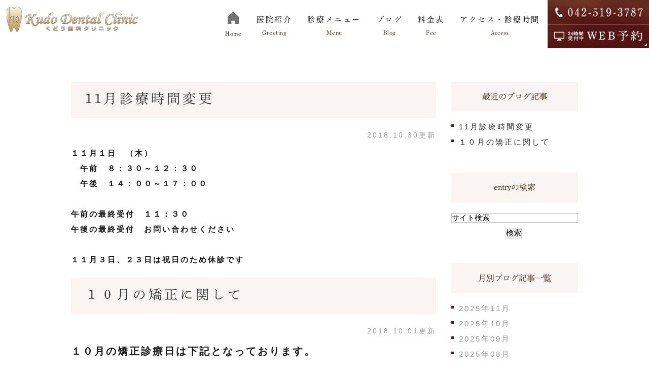

--- FILE ---
content_type: text/html; charset=UTF-8
request_url: https://www.kudo-dental.jp/blog/notice/2018/10/
body_size: 5497
content:
<!DOCTYPE html>
<html lang="ja" prefix="og: http://ogp.me/ns#">
    <head>
        <meta charset="UTF-8">
        <title>立川の歯医者・歯科くどう歯科クリニックのお知らせ情報です。 | 2018年10月</title>
        <meta name="description" content="立川の歯医者・歯科くどう歯科クリニックのお知らせ情報です。 | 2018年10月。立川の歯医者・歯科くどう歯科クリニックのお知らせ情報です。">
        
        
        
        <link rel="canonical" href="https://www.kudo-dental.jp/blog/notice/2018/10/">
        
        <link rel="alternate" type="application/atom+xml" title="Atom" href="/blog/atom.xml"/>
        
        <meta name="viewport" content="width=device-width, initial-scale=1.0, minimum-scale=1.0, maximum-scale=1.0">
        <meta name="format-detection" content="telephone=no">
        

        <link rel="icon" href="/favicon.ico">
        <link rel="stylesheet" href="https://static.plimo.com/static/common/css/static_common.min.css?20251125163011">
        <link rel="stylesheet" href="https://static.plimo.com/static/type1/css/static_type1.min.css?20251125163011">
        <link rel="stylesheet" href="/css/plimo_structure_1.css?20251125163011" />
        <link rel="stylesheet" href="/css/plimo_content_1.css?20251125163011" />

        <script type="text/javascript" src="https://typesquare.com/accessor/script/typesquare.js?2Ttpg6KeLnE%3D" charset="utf-8"></script>
<link rel="shortcut icon" href=/asset/favicon.ico type="image/x-icon"/>

<meta name="google-site-verification" content="ajQd_jQBis0h0BMND3iNqsC0oI0cSMEE-FirQO7YgFk" />
        
    </head>
    <body id="blogBody" class="Category-Monthly type1">
        <div id="wrapper">
            <div id="header">
                    <h1>
        <a href="/"><img src="/asset/logo.png" alt="くどう歯科クリニック｜立川の歯医者として地域の皆様に最善の治療を提供します。"></a>
    </h1>
    <ul class="right_box">
        <li>
            <img src="/asset/header_tel.png" alt="042-519-3787" class="top_tel">
              
        </li>
        <li>
           <a href="http://airrsv.net/kudo-dental-clinic/calendar" target="_blank"><img src="/asset/header_web.png" alt="24時間 受付中 Web予約" class="tel_bnr"></a>
        </li>
    </ul>
    <div class="toggleMenu"><img src="/asset/menu_sp.png" alt="menu"></div>
   <div class="header_menu">
        <ul class="g_nav clearfix">
            <li class=""><a href="/"><span>Home</span></a></li>
            <li><span><span>医院紹介<sub class="pc">Greeting</sub></span></span>
                    <dl>
                    <dt>医院紹介</dt>
                    <dd>
                         <ul>
                            <li><a href="/feature/">当院の特徴</a></li>
                            <li><a href="/message/#important">私たちが大切にしていること</a></li>
                            <li><a href="/message/#doctor">院長紹介</a></li>
                            <li><a href="/flow/">診療の流れ</a></li>
                            <li><a href="/flow/#tour">院内ツアー</a></li>
                            <li><a href="/recruit/">求人情報</a></li>
                        </ul>
                   </dd>
                </dl>

</li>
<li><a href="/menu/"><span>診療メニュー<sub class="pc">Menu</sub></span></a></li>
            <!--<li><span><span>診療メニュー<sub class="pc">Cases</sub></span></span>
                 <dl>
                    <dt>診療メニュー</dt>
                    <dd>
                         <ul>
                            <li><a href="/general/">一般歯科(むし歯治療)</a></li>
                            <li><a href="/emdogain/">歯周病治療・歯周組織再生療法</a></li>
                            <li><a href="/prevention/">予防歯科</a></li>
                            <li><a href="/pedodontics/">小児歯科・小児矯正</a></li>
                            <li><a href="/cosmetic/">審美歯科</a></li>
                            <li><a href="/whitening/">ホワイトニング</a></li>
                            <li><a href="/orthodontics/">矯正歯科</a></li>
                            <li><a href="/denture/">入れ歯治療</a></li>
                            <li><a href="/implant/">インプラント</a></li>
                            <li><a href="/oral-surgery/">口腔外科(親知らず・顎関節症治療)</a></li>
                            <li><a href="/visit/">訪問歯科</a></li> 
                            <li><a href="/communication/">セカンドオピニオン</a></li>
                        </ul>
                   </dd>
                </dl>
</li>-->
            <li><span><span>ブログ<sub class="pc">Blog</sub></span></span>
 <dl>
                    <dt>ブログ</dt>
                    <dd>
                         <ul>
                            <li><a href="/blog/clinic/">医院ブログ</a></li>
                            <li><a href="/blog/case/">術後ブログ</a></li>
                            <li><a href="/blog/notice/">お知らせ</a></li>
                            <!--<li><a href="/blog/blog02/">働くママへ！</a></li>-->
                        </ul>
                   </dd>
                </dl>

</li>
            <li><a href="/price-list/"><span>料金表<sub class="pc">Fee</sub></span></a></li>
            <li><a href="/message/#access"><span>アクセス・診療時間<sub class="pc">Access</sub></span></a></li>
        </ul>
    </div>
            </div>
            <!--//header-->
            
            <!--//mainimage-->

            
<ul id="bread" itemscope itemtype="http://data-vocabulary.org/Breadcrumb">
    <li><a href="/" itemprop="url"><span itemprop="title">HOME</span></a></li>
    

    <li><a href="https://www.kudo-dental.jp/blog/notice/" itemprop="url"><span itemprop="title">お知らせ</span></a></li>


<li><span itemprop="title">お知らせ: 2018年10月</span></li>

</ul>

            <!--//bread-->

            <div class="clearfix" id="base">
                <div id="contentBase">
                    
                    <!--//content-top-->
                    
                    <div id="content" class="clearfix">
                        
<div id="blogList" class="contentArea">


    
    <div class="entry" itemscope itemType="http://schema.org/BlogPosting">
    <h3 class="entry-title" itemprop="name"><a href="https://www.kudo-dental.jp/blog/2018/10/11-1-639139.html" itemprop="url">11月診療時間変更</a></h3>
   <p class="date">2018.10.30更新</p>
    <div class="blogArea" itemprop="articleBody">
    <p><strong>１１月１日　（木）</strong></p>
<p><strong>　午前　８：３０～１２：３０</strong></p>
<p><strong>　午後　１４：００～１７：００</strong></p>
<p>&nbsp;</p>
<p><strong>午前の最終受付　１１：３０</strong></p>
<p><strong>午後の最終受付　お問い合わせください</strong></p>
<p>&nbsp;</p>
<p><strong>１１月３日、２３日は祝日のため休診です</strong></p>
    </div>
    <!--//blogArea-->

    



</div>


    
    <div class="entry" itemscope itemType="http://schema.org/BlogPosting">
    <h3 class="entry-title" itemprop="name"><a href="https://www.kudo-dental.jp/blog/2018/10/post-69-633903.html" itemprop="url">１０月の矯正に関して</a></h3>
   <p class="date">2018.10.01更新</p>
    <div class="blogArea" itemprop="articleBody">
    <p><span style="font-size: 130%;"><strong>１０月の矯正診療日は下記となっております。</strong></span></p>
<p><span style="font-size: 130%;">&nbsp;</span></p>
<p><span style="font-size: 130%;"><strong>まずは御相談の予約をお取りください。</strong></span></p>
<p><span style="font-size: 130%;">&nbsp;</span></p>
<p><span style="font-size: 130%;"><strong>１０月９日（火）</strong></span></p>
<p><span style="font-size: 130%;"><strong>　　　２３日（火）</strong></span></p>
<p><span style="font-size: 130%;"><strong>　　　２８日（日）</strong></span></p>
<p><span style="font-size: 130%;">&nbsp;</span></p>
<p><span style="font-size: 130%;">&nbsp;</span></p>
<p><span style="font-size: 130%;"><strong>お問い合わせは受付まで。</strong></span></p>
    </div>
    <!--//blogArea-->

    



</div>




<div id="pagenation">
<div class="clearfix inner">
    
    
    
    <ul>
    <li class="active"><a href="/blog/notice/2018/10/index.html">1</a></li>
    </ul>
    
    
</div>
</div>
<!--//pagenation-->

</div>
<!--//contentArea-->


<div id="blogside">
<div class="archiveBox" id="archiveLatest">
    <h3>最近のブログ記事</h3>
    <ul>
    
    
        <li><a href="https://www.kudo-dental.jp/blog/2018/10/11-1-639139.html">11月診療時間変更</a></li>
    
        <li><a href="https://www.kudo-dental.jp/blog/2018/10/post-69-633903.html">１０月の矯正に関して</a></li>
    
    
    </ul>
</div>

<div class="archiveBox" id="archiveSearch">
    <h3>entryの検索</h3>
    <form action="https://www.google.co.jp/search" method="get" class="blog_search_form">
        <span class="blog_search_input"><input class="base_border_color searchInput" type="text" onfocus="if(this.value == 'サイト検索') this.value='';" onblur="if(this.value == '') this.value='サイト検索';" value="サイト検索" name="q"></span>
        <span class="blog_search_submit"><input class="base_bg_color_1" type="submit" value="検索"></span>
        <input type="hidden" value="UTF-8" name="ie">
        <input type="hidden" value="UTF-8" name="oe">
        <input type="hidden" value="ja" name="hl">
        <input type="hidden" value="www.kudo-dental.jp" name="sitesearch">
    </form>
</div>
<div class="archiveBox" id="archiveMonth">
    <h3>月別ブログ記事一覧</h3>
    <ul>
    
        
    
        
        
        <li><a href="https://www.kudo-dental.jp/blog/notice/2025/11/">2025年11月</a><span class="category_count_block">&nbsp;(2)</span></li>
    
        
        
        <li><a href="https://www.kudo-dental.jp/blog/notice/2025/10/">2025年10月</a><span class="category_count_block">&nbsp;(2)</span></li>
    
        
        
        <li><a href="https://www.kudo-dental.jp/blog/notice/2025/09/">2025年09月</a><span class="category_count_block">&nbsp;(4)</span></li>
    
        
        
        <li><a href="https://www.kudo-dental.jp/blog/notice/2025/08/">2025年08月</a><span class="category_count_block">&nbsp;(2)</span></li>
    
        
        
        <li><a href="https://www.kudo-dental.jp/blog/notice/2025/07/">2025年07月</a><span class="category_count_block">&nbsp;(2)</span></li>
    
        
        
        <li><a href="https://www.kudo-dental.jp/blog/notice/2025/06/">2025年06月</a><span class="category_count_block">&nbsp;(2)</span></li>
    
        
        
        <li><a href="https://www.kudo-dental.jp/blog/notice/2025/05/">2025年05月</a><span class="category_count_block">&nbsp;(2)</span></li>
    
        
        
        <li><a href="https://www.kudo-dental.jp/blog/notice/2025/04/">2025年04月</a><span class="category_count_block">&nbsp;(2)</span></li>
    
        
        
        <li><a href="https://www.kudo-dental.jp/blog/notice/2025/03/">2025年03月</a><span class="category_count_block">&nbsp;(2)</span></li>
    
        
        
        <li><a href="https://www.kudo-dental.jp/blog/notice/2025/02/">2025年02月</a><span class="category_count_block">&nbsp;(2)</span></li>
    
        
        
        <li><a href="https://www.kudo-dental.jp/blog/notice/2025/01/">2025年01月</a><span class="category_count_block">&nbsp;(2)</span></li>
    
        
        
        <li><a href="https://www.kudo-dental.jp/blog/notice/2024/12/">2024年12月</a><span class="category_count_block">&nbsp;(2)</span></li>
    
        
        
        <li><a href="https://www.kudo-dental.jp/blog/notice/2024/11/">2024年11月</a><span class="category_count_block">&nbsp;(3)</span></li>
    
        
        
        <li><a href="https://www.kudo-dental.jp/blog/notice/2024/10/">2024年10月</a><span class="category_count_block">&nbsp;(2)</span></li>
    
        
        
        <li><a href="https://www.kudo-dental.jp/blog/notice/2024/09/">2024年09月</a><span class="category_count_block">&nbsp;(4)</span></li>
    
        
        
        <li><a href="https://www.kudo-dental.jp/blog/notice/2024/08/">2024年08月</a><span class="category_count_block">&nbsp;(1)</span></li>
    
        
        
        <li><a href="https://www.kudo-dental.jp/blog/notice/2024/07/">2024年07月</a><span class="category_count_block">&nbsp;(2)</span></li>
    
        
        
        <li><a href="https://www.kudo-dental.jp/blog/notice/2024/06/">2024年06月</a><span class="category_count_block">&nbsp;(2)</span></li>
    
        
        
        <li><a href="https://www.kudo-dental.jp/blog/notice/2024/05/">2024年05月</a><span class="category_count_block">&nbsp;(2)</span></li>
    
        
        
        <li><a href="https://www.kudo-dental.jp/blog/notice/2024/04/">2024年04月</a><span class="category_count_block">&nbsp;(2)</span></li>
    
        
        
        <li><a href="https://www.kudo-dental.jp/blog/notice/2024/03/">2024年03月</a><span class="category_count_block">&nbsp;(2)</span></li>
    
        
        
        <li><a href="https://www.kudo-dental.jp/blog/notice/2024/02/">2024年02月</a><span class="category_count_block">&nbsp;(2)</span></li>
    
        
        
        <li><a href="https://www.kudo-dental.jp/blog/notice/2024/01/">2024年01月</a><span class="category_count_block">&nbsp;(2)</span></li>
    
        
        
        <li><a href="https://www.kudo-dental.jp/blog/notice/2023/12/">2023年12月</a><span class="category_count_block">&nbsp;(2)</span></li>
    
        
        
        <li><a href="https://www.kudo-dental.jp/blog/notice/2023/11/">2023年11月</a><span class="category_count_block">&nbsp;(2)</span></li>
    
        
        
        <li><a href="https://www.kudo-dental.jp/blog/notice/2023/10/">2023年10月</a><span class="category_count_block">&nbsp;(2)</span></li>
    
        
        
        <li><a href="https://www.kudo-dental.jp/blog/notice/2023/09/">2023年09月</a><span class="category_count_block">&nbsp;(5)</span></li>
    
        
        
        <li><a href="https://www.kudo-dental.jp/blog/notice/2023/08/">2023年08月</a><span class="category_count_block">&nbsp;(1)</span></li>
    
        
        
        <li><a href="https://www.kudo-dental.jp/blog/notice/2023/07/">2023年07月</a><span class="category_count_block">&nbsp;(3)</span></li>
    
        
        
        <li><a href="https://www.kudo-dental.jp/blog/notice/2023/06/">2023年06月</a><span class="category_count_block">&nbsp;(1)</span></li>
    
        
        
        <li><a href="https://www.kudo-dental.jp/blog/notice/2023/05/">2023年05月</a><span class="category_count_block">&nbsp;(3)</span></li>
    
        
        
        <li><a href="https://www.kudo-dental.jp/blog/notice/2023/04/">2023年04月</a><span class="category_count_block">&nbsp;(3)</span></li>
    
        
        
        <li><a href="https://www.kudo-dental.jp/blog/notice/2023/03/">2023年03月</a><span class="category_count_block">&nbsp;(4)</span></li>
    
        
        
        <li><a href="https://www.kudo-dental.jp/blog/notice/2023/02/">2023年02月</a><span class="category_count_block">&nbsp;(2)</span></li>
    
        
        
        <li><a href="https://www.kudo-dental.jp/blog/notice/2023/01/">2023年01月</a><span class="category_count_block">&nbsp;(2)</span></li>
    
        
        
        <li><a href="https://www.kudo-dental.jp/blog/notice/2022/12/">2022年12月</a><span class="category_count_block">&nbsp;(2)</span></li>
    
        
        
        <li><a href="https://www.kudo-dental.jp/blog/notice/2022/11/">2022年11月</a><span class="category_count_block">&nbsp;(2)</span></li>
    
        
        
        <li><a href="https://www.kudo-dental.jp/blog/notice/2022/10/">2022年10月</a><span class="category_count_block">&nbsp;(1)</span></li>
    
        
        
        <li><a href="https://www.kudo-dental.jp/blog/notice/2022/09/">2022年09月</a><span class="category_count_block">&nbsp;(4)</span></li>
    
        
        
        <li><a href="https://www.kudo-dental.jp/blog/notice/2022/08/">2022年08月</a><span class="category_count_block">&nbsp;(2)</span></li>
    
        
        
        <li><a href="https://www.kudo-dental.jp/blog/notice/2022/07/">2022年07月</a><span class="category_count_block">&nbsp;(2)</span></li>
    
        
        
        <li><a href="https://www.kudo-dental.jp/blog/notice/2022/06/">2022年06月</a><span class="category_count_block">&nbsp;(2)</span></li>
    
        
        
        <li><a href="https://www.kudo-dental.jp/blog/notice/2022/05/">2022年05月</a><span class="category_count_block">&nbsp;(2)</span></li>
    
        
        
        <li><a href="https://www.kudo-dental.jp/blog/notice/2022/04/">2022年04月</a><span class="category_count_block">&nbsp;(1)</span></li>
    
        
        
        <li><a href="https://www.kudo-dental.jp/blog/notice/2022/03/">2022年03月</a><span class="category_count_block">&nbsp;(1)</span></li>
    
        
        
        <li><a href="https://www.kudo-dental.jp/blog/notice/2022/02/">2022年02月</a><span class="category_count_block">&nbsp;(2)</span></li>
    
        
        
        <li><a href="https://www.kudo-dental.jp/blog/notice/2022/01/">2022年01月</a><span class="category_count_block">&nbsp;(1)</span></li>
    
        
        
        <li><a href="https://www.kudo-dental.jp/blog/notice/2021/12/">2021年12月</a><span class="category_count_block">&nbsp;(2)</span></li>
    
        
        
        <li><a href="https://www.kudo-dental.jp/blog/notice/2021/11/">2021年11月</a><span class="category_count_block">&nbsp;(2)</span></li>
    
        
        
        <li><a href="https://www.kudo-dental.jp/blog/notice/2021/10/">2021年10月</a><span class="category_count_block">&nbsp;(2)</span></li>
    
        
        
        <li><a href="https://www.kudo-dental.jp/blog/notice/2021/09/">2021年09月</a><span class="category_count_block">&nbsp;(1)</span></li>
    
        
        
        <li><a href="https://www.kudo-dental.jp/blog/notice/2021/08/">2021年08月</a><span class="category_count_block">&nbsp;(3)</span></li>
    
        
        
        <li><a href="https://www.kudo-dental.jp/blog/notice/2021/07/">2021年07月</a><span class="category_count_block">&nbsp;(4)</span></li>
    
        
        
        <li><a href="https://www.kudo-dental.jp/blog/notice/2021/06/">2021年06月</a><span class="category_count_block">&nbsp;(1)</span></li>
    
        
        
        <li><a href="https://www.kudo-dental.jp/blog/notice/2021/05/">2021年05月</a><span class="category_count_block">&nbsp;(4)</span></li>
    
        
        
        <li><a href="https://www.kudo-dental.jp/blog/notice/2021/04/">2021年04月</a><span class="category_count_block">&nbsp;(2)</span></li>
    
        
        
        <li><a href="https://www.kudo-dental.jp/blog/notice/2021/03/">2021年03月</a><span class="category_count_block">&nbsp;(1)</span></li>
    
        
        
        <li><a href="https://www.kudo-dental.jp/blog/notice/2021/02/">2021年02月</a><span class="category_count_block">&nbsp;(1)</span></li>
    
        
        
        <li><a href="https://www.kudo-dental.jp/blog/notice/2021/01/">2021年01月</a><span class="category_count_block">&nbsp;(2)</span></li>
    
        
        
        <li><a href="https://www.kudo-dental.jp/blog/notice/2020/11/">2020年11月</a><span class="category_count_block">&nbsp;(4)</span></li>
    
        
        
        <li><a href="https://www.kudo-dental.jp/blog/notice/2020/10/">2020年10月</a><span class="category_count_block">&nbsp;(4)</span></li>
    
        
        
        <li><a href="https://www.kudo-dental.jp/blog/notice/2020/09/">2020年09月</a><span class="category_count_block">&nbsp;(2)</span></li>
    
        
        
        <li><a href="https://www.kudo-dental.jp/blog/notice/2020/08/">2020年08月</a><span class="category_count_block">&nbsp;(2)</span></li>
    
        
        
        <li><a href="https://www.kudo-dental.jp/blog/notice/2020/07/">2020年07月</a><span class="category_count_block">&nbsp;(2)</span></li>
    
        
        
        <li><a href="https://www.kudo-dental.jp/blog/notice/2020/06/">2020年06月</a><span class="category_count_block">&nbsp;(3)</span></li>
    
        
        
        <li><a href="https://www.kudo-dental.jp/blog/notice/2020/05/">2020年05月</a><span class="category_count_block">&nbsp;(3)</span></li>
    
        
        
        <li><a href="https://www.kudo-dental.jp/blog/notice/2020/04/">2020年04月</a><span class="category_count_block">&nbsp;(5)</span></li>
    
        
        
        <li><a href="https://www.kudo-dental.jp/blog/notice/2020/01/">2020年01月</a><span class="category_count_block">&nbsp;(1)</span></li>
    
        
        
        <li><a href="https://www.kudo-dental.jp/blog/notice/2019/12/">2019年12月</a><span class="category_count_block">&nbsp;(1)</span></li>
    
        
        
        <li><a href="https://www.kudo-dental.jp/blog/notice/2019/01/">2019年01月</a><span class="category_count_block">&nbsp;(3)</span></li>
    
        
        
        <li><a href="https://www.kudo-dental.jp/blog/notice/2018/11/">2018年11月</a><span class="category_count_block">&nbsp;(2)</span></li>
    
        
        
        <li><a href="https://www.kudo-dental.jp/blog/notice/2018/10/">2018年10月</a><span class="category_count_block">&nbsp;(2)</span></li>
    
        
        
        <li><a href="https://www.kudo-dental.jp/blog/notice/2018/09/">2018年09月</a><span class="category_count_block">&nbsp;(2)</span></li>
    
        
        
        <li><a href="https://www.kudo-dental.jp/blog/notice/2018/08/">2018年08月</a><span class="category_count_block">&nbsp;(2)</span></li>
    
        
        
        <li><a href="https://www.kudo-dental.jp/blog/notice/2018/05/">2018年05月</a><span class="category_count_block">&nbsp;(2)</span></li>
    
        
        
        <li><a href="https://www.kudo-dental.jp/blog/notice/2018/04/">2018年04月</a><span class="category_count_block">&nbsp;(4)</span></li>
    

    
    </ul>

</div>



<div class="archiveBox" id="archiveCategory">
    <h3>カテゴリ</h3>
    <ul>
        
    

    </ul>
</div>


</div>
<!--//blogside-->

                    </div>
                    <!--//content-->
                        
                    <div id="content-bottom" class="clearfix">
                        <div class="bottom_module">
  <div class="gnv_tmp_width_1000">
  <p class="bottom_title">ご予約・ご相談はお気軽に</p>
  <p class="bottom_txt">歯周病、歯の色や形、歯並びのお悩みも、お気軽にご相談ください。</p>
  <ul class="bottom_btn clearfix">
    <li><img src="/asset/bottom_tel.png" alt="お気軽にお問い合わせ下さい 042-519-3787" class="pc"><span class="sp"><span data-plimo-url="cms.plimo.com" data-plimo-tel="0425193787" data-plimo-blog-id="2875" data-plimo-token="ZGOoIqkUDvpnLbQXI6TclFz6o5DDUA9sAytsvqfh"><a href="tel:0425193787"><img src="https://www.kudo-dental.jp/asset/bottom_tel.png" alt="bottom_tel.png" /></a></span></span></li>
    <li><a href="http://airrsv.net/kudo-dental-clinic/calendar" target="_blank"><img src="/asset/bottom_web.png" alt="24時間受け付けております WEB予約はこちら"></a></li></ul>

<br><center><a href="https://www.instagram.com/kudou_dental/" target="_blank"><img src="https://www.kudo-dental.jp/asset/instagram.png" style="max-width: 500px;" alt="Instagram"></a>
<a href="https://www.instagram.com/kudodc_recruit_/" target="_blank"><img src="https://www.kudo-dental.jp/asset/recruit.png" style="max-width: 500px;" alt="求人"></a></center>

</div></div>
                    </div>
                    <!--//content-bottom-->
                </div>
                <!--//contentBase-->

                
                <!--//side-->

            </div>
            <!--//base-->

            <div id="footer">
                <div id="pagetop" class="rollover "><a href="#wrapper"><img src="/asset/totop.png" alt="page top" id="pagetopBt"></a></div>
<div class="inner clearfix">
  <div class="footer_access_box">
    <p class="footer_logo"><a href="/"><img src="/asset/footer_logo.png" alt="くどう歯科クリニック kudo dentalc"></a></p>
    <p class="footer_icon"><a href="http://takigawa-dc.com/" target="_blank"><img src="/asset/banner_takigawa.png" alt="府中エリアで歯科医院をお探しの方はたきがわ歯科医院"></a></p>
    <p>〒190-0011<br>東京都立川市高松町3-16-1 高木ビル 1F</p>
    <p class="footer_tel">TEL:<span class="pc">042-519-3787</span><span class="sp"><span data-plimo-url="cms.plimo.com" data-plimo-tel="0425193787" data-plimo-blog-id="2875" data-plimo-token="ZGOoIqkUDvpnLbQXI6TclFz6o5DDUA9sAytsvqfh"><a href="tel:0425193787">042-519-3787</a></span></span></p>
    <p>JR立川駅・多摩モノレール立川北駅<br class="pc">徒歩7分/「高松町三丁目」 バス停すぐ</p>

    <p class="footer_icon"><a href="https://www.jda.or.jp/" target="_blank"><img src="/asset/linkpolicy_bnr_01_20250219.gif" alt="日本歯科医師会"></a></p>
    <p>当院の情報は日本歯科医師会ウェブサイト<br class="pc">でも確認できます。<br class="pc">
全国の歯医者さん検索→東京都、立川市、<br class="pc">高松町を選択し検索してください。</p>
  </div>


  <div class="footer_nav_box">
    <p class="footer_tit">医院紹介</p>
    <ul class="footer_nav">
      <li><a href="/">Home</a></li>
      <li><a href="/message/">医院紹介</a></li>
      <li><a href="/message/#doctor">院長紹介</a></li>
      <li><a href="/flow/">診療の流れ</a></li>
      <li><a href="/message/#access">アクセス・診療時間</a></li>
      <li><a href="/flow/#tour">院内ツアー</a></li>
      <li><a href="/recruit/">求人情報</a></li>
      <li><a href="/clinic-privacy">プライバシーポリシー</a></li>
      <li><a href="/clinic-privacy/#clinic-privacy_02">医療費控除</a></li>
    </ul>
  </div>

  <div class="footer_nav_box">
    <p class="footer_tit">診療メニュー</p>
    <div class="footer_nav_list clearfix">
      <ul class="footer_nav">
 <li><a href="/menu/">診療メニュー一覧</a></li>
        <!--<li><a href="/general/">一般歯科</a></li>
        <li><a href="/emdogain/">歯周病治療・歯周組織再生療法</a></li>
        <li><a href="/prevention/">予防歯科</a></li>
        <li><a href="/pedodontics/">小児歯科・小児矯正</a></li>
        <li><a href="/cosmetic/">審美歯科</a></li>
        <li><a href="/whitening/">ホワイトニング</a></li>
        <li><a href="/orthodontics/">矯正歯科</a></li>
        <li><a href="/denture/">入れ歯治療</a></li>
        <li><a href="/implant/">インプラント</a></li>-->
      </ul>
      <ul class="footer_nav">
        <!--<li><a href="/oral-surgery/">口腔外科</a></li>
        <li><a href="/visit/">訪問歯科</a></li>
        <li><a href="/communication/">セカンドオピニオン</a></li>-->
        <li><a href="/price-list/">料金表</a></li>
      </ul>
    </div>
  </div>
</div>


     
<div class="copyright_area">
  <div class="gnv_tmp_width_1000 clearfix">
    <ul class="clearfix">
    <li><a href="/sitemap.html"> > SITEMAP</a></li>
    <li><p class="copyright">立川の歯医者・歯科で、一人ひとりに合った最善の治療をお求めなら&copy;くどう歯科クリニック</p></li>
    </ul>
  </div>
</div>

<div class="fixed_box sp">
  <ul class="clearfix">
    <li><span data-plimo-url="cms.plimo.com" data-plimo-tel="0425193787" data-plimo-blog-id="2875" data-plimo-token="ZGOoIqkUDvpnLbQXI6TclFz6o5DDUA9sAytsvqfh"><a href="tel:0425193787"><img src="https://www.kudo-dental.jp/asset/footer_tel_sp.png" alt="footer_tel_sp.png" /></a></span></li>
    <li><a href="http://airrsv.net/kudo-dental-clinic/calendar" target="_blank"><img src="/asset/footer_web_sp.png" alt="WEB予約"></a></li>
  </ul>
</div>
            </div>
            <!--//footer-->
        </div>
        <!--//wrapper-->

        <script type="text/javascript" src="https://static.plimo.com/static/common/js/static_type1.min.js?20251125163011"></script>
        <script type="text/javascript" src="/js/plimo.js?20251125163011"></script>
        <!--[if lt IE 9]>
        <script type="text/javascript" src="https://static.plimo.com/static/common/js/static_ie8.min.js?20251125163011"></script>
        <![endif]-->
        
        <div id="ext_service_tag" style="height:0; overflow:hidden;">
            

<!-- Global site tag (gtag.js) - Google Analytics -->
<script async src="https://www.googletagmanager.com/gtag/js?id=UA-104915569-49"></script>
<script>
  window.dataLayer = window.dataLayer || [];
  function gtag(){dataLayer.push(arguments);}
  gtag('js', new Date());

  gtag('config', 'UA-104915569-49');
</script>




        </div>
    </body>
</html>



--- FILE ---
content_type: text/css
request_url: https://www.kudo-dental.jp/css/plimo_structure_1.css?20251125163011
body_size: 45328
content:
@charset "UTF-8";
/* =====================================
	Default setting
===================================== */
/* =====================================
  Mixins
===================================== */
/*--------------------------------------
  Font Responsive
--------------------------------------*/
/*--------------------------------------
  Contents Default
--------------------------------------*/
/*--------------------------------------
  Font Icons
--------------------------------------*/
/* Generated by Glyphter (https://www.glyphter.com) on  Thu Sep 07 2017*/
@font-face {
  font-family: 'Glyphter';
  src: url("https://genova.ltd/plimo/material/fonts/Glyphter.eot");
  src: url("https://genova.ltd/plimo/material/fonts/Glyphter.eot?#iefix") format("embedded-opentype"), url("https://genova.ltd/plimo/material/fonts/Glyphter.woff") format("woff"), url("https://genova.ltd/plimo/material/fonts/Glyphter.ttf") format("truetype"), url("https://genova.ltd/plimo/material/fonts/Glyphter.svg#Glyphter") format("svg");
  font-weight: normal;
  font-style: normal;
}
[class*='icon-']:before {
  display: inline-block;
  font-family: 'Glyphter';
  font-style: normal;
  font-weight: normal;
  line-height: 1;
  -webkit-font-smoothing: antialiased;
  -moz-osx-font-smoothing: grayscale;
}

.icon-icon_display:before {
  content: '\0041';
}

.icon-icon_home:before {
  content: '\0042';
}

.icon-icon_mail:before {
  content: '\0043';
}

.icon-icon_pin:before {
  content: '\0044';
}

.icon-icon_tel01:before {
  content: '\0045';
}

/* =====================================
	Imports Css
===================================== */
/*--------------------------------------
	既存PLIMO import
--------------------------------------*/
/*--------------------------------------
	汎用CSS
--------------------------------------*/
/*--------------------------------------
-------------------------------------------------------------
■ Base
-------------------------------------------------------------
	1. Common
	├ 1-1. html, body
	├ 1-2. links
	├ 1-3. grid system
	├ 1-4. plimo must
	└ 1-5. tuning
-------------------------------------------------------------
■ Layout
-------------------------------------------------------------
	2. Header
	└ 2-1. header common
	└ 2-2. gloval navi
	└ 2-3. others
	3. mainimage
	4. side
	5. Content Bottom
	6. Footer
	7. Other Pages
	└ 7-1. inquiry
	└ 7-2. blog
	└ 7-3. news
	└ 7-4. sitemap
--------------------------------------*/
/*-----------------------------------------------------------
■ Base
-----------------------------------------------------------*/
/* =====================================
	1. Common
===================================== */
/* =====================================
	Default setting
===================================== */
/* =====================================
  Mixins
===================================== */
/*--------------------------------------
  Font Responsive
--------------------------------------*/
/*--------------------------------------
  Contents Default
--------------------------------------*/
/*--------------------------------------
  Font Icons
--------------------------------------*/
/* Generated by Glyphter (https://www.glyphter.com) on  Thu Sep 07 2017*/
@font-face {
  font-family: 'Glyphter';
  src: url("https://genova.ltd/plimo/material/fonts/Glyphter.eot");
  src: url("https://genova.ltd/plimo/material/fonts/Glyphter.eot?#iefix") format("embedded-opentype"), url("https://genova.ltd/plimo/material/fonts/Glyphter.woff") format("woff"), url("https://genova.ltd/plimo/material/fonts/Glyphter.ttf") format("truetype"), url("https://genova.ltd/plimo/material/fonts/Glyphter.svg#Glyphter") format("svg");
  font-weight: normal;
  font-style: normal;
}
[class*='icon-']:before {
  display: inline-block;
  font-family: 'Glyphter';
  font-style: normal;
  font-weight: normal;
  line-height: 1;
  -webkit-font-smoothing: antialiased;
  -moz-osx-font-smoothing: grayscale;
}

.icon-icon_display:before {
  content: '\0041';
}

.icon-icon_home:before {
  content: '\0042';
}

.icon-icon_mail:before {
  content: '\0043';
}

.icon-icon_pin:before {
  content: '\0044';
}

.icon-icon_tel01:before {
  content: '\0045';
}

/*--------------------------------------
	1-1. html, body
--------------------------------------*/
html {
  font-size: 100%;
  /* IE文字サイズ対策 */
}

body {
  min-width: 300px;
  font-family: "ヒラギノ角ゴ Pro W3", "Hiragino Kaku Gothic Pro", "メイリオ", Meiryo, sans-serif;
  font-size: 15px;
  color: #171717;
  letter-spacing: 0.2em;
  line-height: 2;
  background: none !important;
  word-break: break-all;
}

@media screen and (max-width: 767px) {
  body {
    font-size: 15px !important;
  }
}
/*--------------------------------------
	1-2. links
--------------------------------------*/
a {
  color: #333;
}
a:visited {
  color: #333;
}
a:focus {
  color: #333;
}
a:hover {
  color: #333;
}
a:active {
  color: #333;
}

a:focus, *:focus {
  outline: none;
}

/*--------------------------------------
	1-3. grid system
--------------------------------------*/
/* flex box grid system */
#content .parts.b_11.text_image.b_11_column2, #content .parts.b_11.text_image.b_11_column3, #content .parts.b_10.image.b_10_column2, #content .parts.b_10.image.b_10_column3, #content .parts.flex, #content .parts .flex, #content .parts.flexWrap > div {
  display: -ms-flexbox;
  -ms-flex-direction: row;
  display: -webkit-flex;
  display: flex;
}
#content .parts.b_11.text_image.b_11_column2 .box, #content .parts.b_11.text_image.b_11_column2 .column_l, #content .parts.b_11.text_image.b_11_column2 .column_c, #content .parts.b_11.text_image.b_11_column2 .column_r, #content .parts.b_11.text_image.b_11_column3 .box, #content .parts.b_11.text_image.b_11_column3 .column_l, #content .parts.b_11.text_image.b_11_column3 .column_c, #content .parts.b_11.text_image.b_11_column3 .column_r, #content .parts.b_10.image.b_10_column2 .box, #content .parts.b_10.image.b_10_column2 .column_l, #content .parts.b_10.image.b_10_column2 .column_c, #content .parts.b_10.image.b_10_column2 .column_r, #content .parts.b_10.image.b_10_column3 .box, #content .parts.b_10.image.b_10_column3 .column_l, #content .parts.b_10.image.b_10_column3 .column_c, #content .parts.b_10.image.b_10_column3 .column_r, #content .parts.flex .box, #content .parts.flex .column_l, #content .parts.flex .column_c, #content .parts.flex .column_r, #content .parts .flex .box, #content .parts .flex .column_l, #content .parts .flex .column_c, #content .parts .flex .column_r, #content .parts.flexWrap > div .box, #content .parts.flexWrap > div .column_l, #content .parts.flexWrap > div .column_c, #content .parts.flexWrap > div .column_r {
  -webkit-flex-grow: 1;
  flex-grow: 1;
  margin-right: 30px;
}
#content .parts.b_11.text_image.b_11_column2 .box:last-child, #content .parts.b_11.text_image.b_11_column2 .column_l:last-child, #content .parts.b_11.text_image.b_11_column2 .column_c:last-child, #content .parts.b_11.text_image.b_11_column2 .column_r:last-child, #content .parts.b_11.text_image.b_11_column3 .box:last-child, #content .parts.b_11.text_image.b_11_column3 .column_l:last-child, #content .parts.b_11.text_image.b_11_column3 .column_c:last-child, #content .parts.b_11.text_image.b_11_column3 .column_r:last-child, #content .parts.b_10.image.b_10_column2 .box:last-child, #content .parts.b_10.image.b_10_column2 .column_l:last-child, #content .parts.b_10.image.b_10_column2 .column_c:last-child, #content .parts.b_10.image.b_10_column2 .column_r:last-child, #content .parts.b_10.image.b_10_column3 .box:last-child, #content .parts.b_10.image.b_10_column3 .column_l:last-child, #content .parts.b_10.image.b_10_column3 .column_c:last-child, #content .parts.b_10.image.b_10_column3 .column_r:last-child, #content .parts.flex .box:last-child, #content .parts.flex .column_l:last-child, #content .parts.flex .column_c:last-child, #content .parts.flex .column_r:last-child, #content .parts .flex .box:last-child, #content .parts .flex .column_l:last-child, #content .parts .flex .column_c:last-child, #content .parts .flex .column_r:last-child, #content .parts.flexWrap > div .box:last-child, #content .parts.flexWrap > div .column_l:last-child, #content .parts.flexWrap > div .column_c:last-child, #content .parts.flexWrap > div .column_r:last-child {
  margin-right: 0;
}
#content .parts.b_11.text_image.b_11_column2 .column_blank, #content .parts.b_11.text_image.b_11_column3 .column_blank, #content .parts.b_10.image.b_10_column2 .column_blank, #content .parts.b_10.image.b_10_column3 .column_blank, #content .parts.flex .column_blank, #content .parts .flex .column_blank, #content .parts.flexWrap > div .column_blank {
  display: none !important;
}
#content .parts.b_10_column2 .column_l, #content .parts.b_10_column2 .column_r, #content .parts.b_11_column2 .column_l, #content .parts.b_11_column2 .column_r {
  width: 50%;
  padding: 0;
}
#content .parts.inpd .box, #content .parts.inpd .column_l, #content .parts.inpd .column_c, #content .parts.inpd .column_r {
  margin-right: 0;
  padding: 30px;
}

@media screen and (max-width: 1000px) {
  #content .parts.tb-col2, #content .parts.flexWrap.tb-col2 > div {
    flex-wrap: wrap;
  }
  #content .parts.tb-col2 .box, #content .parts.flexWrap.tb-col2 > div .box {
    -webkit-flex-grow: 0;
    flex-grow: 0;
    width: 49%;
    margin: 0 2% 30px 0;
  }
  #content .parts.tb-col2 .box:nth-child(even), #content .parts.flexWrap.tb-col2 > div .box:nth-child(even) {
    margin: 0 0 30px 0;
  }
  #content .parts.tb-col2 .box:nth-last-child(1), #content .parts.tb-col2 .box:nth-last-child(2), #content .parts.flexWrap.tb-col2 > div .box:nth-last-child(1), #content .parts.flexWrap.tb-col2 > div .box:nth-last-child(2) {
    margin-bottom: 0;
  }
  #content .parts.tb-col3, #content .parts.flexWrap.tb-col3 > div {
    flex-wrap: wrap;
  }
  #content .parts.tb-col3 .box, #content .parts.flexWrap.tb-col3 > div .box {
    -webkit-flex-grow: 0;
    flex-grow: 0;
    width: 32%;
    margin: 0 2% 30px 0;
  }
  #content .parts.tb-col3 .box:nth-child(3n), #content .parts.flexWrap.tb-col3 > div .box:nth-child(3n) {
    margin: 0 0 30px 0;
  }
  #content .parts.tb-col3 .box:nth-last-child(1), #content .parts.tb-col3 .box:nth-last-child(2), #content .parts.tb-col3 .box:nth-last-child(3), #content .parts.flexWrap.tb-col3 > div .box:nth-last-child(1), #content .parts.flexWrap.tb-col3 > div .box:nth-last-child(2), #content .parts.flexWrap.tb-col3 > div .box:nth-last-child(3) {
    margin-bottom: 0;
  }
}
@media screen and (max-width: 767px) {
  #content .parts.b_11.text_image.b_11_column2, #content .parts.b_11.text_image.b_11_column3, #content .parts.b_10.image.b_10_column2, #content .parts.b_10.image.b_10_column3, #content .parts.flex, #content .parts .flex, #content .parts.flexWrap > div {
    -webkit-flex-direction: column;
    flex-direction: column;
  }
  #content .parts.b_11.text_image.b_11_column2 .box, #content .parts.b_11.text_image.b_11_column2 .column_l, #content .parts.b_11.text_image.b_11_column2 .column_c, #content .parts.b_11.text_image.b_11_column2 .column_r, #content .parts.b_11.text_image.b_11_column3 .box, #content .parts.b_11.text_image.b_11_column3 .column_l, #content .parts.b_11.text_image.b_11_column3 .column_c, #content .parts.b_11.text_image.b_11_column3 .column_r, #content .parts.b_10.image.b_10_column2 .box, #content .parts.b_10.image.b_10_column2 .column_l, #content .parts.b_10.image.b_10_column2 .column_c, #content .parts.b_10.image.b_10_column2 .column_r, #content .parts.b_10.image.b_10_column3 .box, #content .parts.b_10.image.b_10_column3 .column_l, #content .parts.b_10.image.b_10_column3 .column_c, #content .parts.b_10.image.b_10_column3 .column_r, #content .parts.flex .box, #content .parts.flex .column_l, #content .parts.flex .column_c, #content .parts.flex .column_r, #content .parts .flex .box, #content .parts .flex .column_l, #content .parts .flex .column_c, #content .parts .flex .column_r, #content .parts.flexWrap > div .box, #content .parts.flexWrap > div .column_l, #content .parts.flexWrap > div .column_c, #content .parts.flexWrap > div .column_r {
    margin-right: 0;
    margin-bottom: 30px;
  }
  #content .parts.b_11.text_image.b_11_column2 .box:last-child, #content .parts.b_11.text_image.b_11_column2 .column_l:last-child, #content .parts.b_11.text_image.b_11_column2 .column_c:last-child, #content .parts.b_11.text_image.b_11_column2 .column_r:last-child, #content .parts.b_11.text_image.b_11_column3 .box:last-child, #content .parts.b_11.text_image.b_11_column3 .column_l:last-child, #content .parts.b_11.text_image.b_11_column3 .column_c:last-child, #content .parts.b_11.text_image.b_11_column3 .column_r:last-child, #content .parts.b_10.image.b_10_column2 .box:last-child, #content .parts.b_10.image.b_10_column2 .column_l:last-child, #content .parts.b_10.image.b_10_column2 .column_c:last-child, #content .parts.b_10.image.b_10_column2 .column_r:last-child, #content .parts.b_10.image.b_10_column3 .box:last-child, #content .parts.b_10.image.b_10_column3 .column_l:last-child, #content .parts.b_10.image.b_10_column3 .column_c:last-child, #content .parts.b_10.image.b_10_column3 .column_r:last-child, #content .parts.flex .box:last-child, #content .parts.flex .column_l:last-child, #content .parts.flex .column_c:last-child, #content .parts.flex .column_r:last-child, #content .parts .flex .box:last-child, #content .parts .flex .column_l:last-child, #content .parts .flex .column_c:last-child, #content .parts .flex .column_r:last-child, #content .parts.flexWrap > div .box:last-child, #content .parts.flexWrap > div .column_l:last-child, #content .parts.flexWrap > div .column_c:last-child, #content .parts.flexWrap > div .column_r:last-child {
    margin-bottom: 0;
  }
  #content .parts.b_10_column2 .column_l, #content .parts.b_10_column2 .column_r, #content .parts.b_11_column2 .column_l, #content .parts.b_11_column2 .column_r {
    width: 100%;
  }
  #content .parts.tb-col2, #content .parts.flexWrap.tb-col2 > div {
    flex-wrap: row;
  }
  #content .parts.tb-col2 .box, #content .parts.flexWrap.tb-col2 > div .box {
    width: 100%;
  }
  #content .parts.tb-col2 .box:nth-last-child(2), #content .parts.flexWrap.tb-col2 > div .box:nth-last-child(2) {
    margin-bottom: 30px;
  }
  #content .parts.tb-col3, #content .parts.flexWrap.tb-col3 > div {
    flex-wrap: row;
  }
  #content .parts.tb-col3 .box, #content .parts.flexWrap.tb-col3 > div .box {
    width: 100%;
  }
  #content .parts.tb-col3 .box:nth-last-child(2), #content .parts.tb-col3 .box:nth-last-child(3), #content .parts.flexWrap.tb-col3 > div .box:nth-last-child(2), #content .parts.flexWrap.tb-col3 > div .box:nth-last-child(3) {
    margin-bottom: 30px;
  }
}
@media screen and (max-width: 480px) {
  #content .parts.inpd .box, #content .parts.inpd .column_l, #content .parts.inpd .column_c, #content .parts.inpd .column_r {
    padding: 10px;
  }
}
/* full */
/*
.full #content .container_12, .full #base, .full #contentBase {
	width: 100%!important;
}
*/
.full #base, .full #contentBase {
  width: 100% !important;
  max-width: 100%;
}

/*--------------------------------------
	1-4. plimo must
--------------------------------------*/
/* hikoukai */
.hikoukai {
  display: none !important;
}

#drag-temp-pre-content .parts.hikoukai {
  display: block !important;
  border: 5px solid #777;
  background: #555;
  padding: 20px 0;
}

/* 管理画面ズレ対応 */
#drag-temp-pre-content .parts {
  min-height: 30px;
  margin: 0 !important;
}

@media screen and (min-width: 768px) {
  #drag-temp-pre-content .sp {
    margin: 0;
    padding: 0;
    height: 0;
  }
}
/* 新着情報ブロック */
#drag-temp-pre-content .news_list {
  position: relative;
  display: block;
  min-height: 50px;
  background: #777;
}

#drag-temp-pre-content .news_list:before {
  content: "新着情報";
  position: absolute;
  top: 50%;
  left: 50%;
  margin-top: -.75em;
  margin-left: -4.5em;
  font-size: 20px;
  color: #fff;
  z-index: 10;
}

/* pc sp change */
.pc {
  display: block !important;
}

.sp {
  display: none !important;
}

@media screen and (max-width: 767px) {
  .pc {
    display: none !important;
  }

  .sp {
    display: block !important;
  }
}
/* tel */
a[href^="tel:"] {
  pointer-events: none;
  cursor: text;
}

.tel_txt a {
  cursor: text;
}
.tel_txt a:hover {
  text-decoration: none;
}

@media screen and (max-width: 1000px) {
  a[href^="tel:"] {
    pointer-events: auto;
    cursor: pointer;
  }

  .tel_txt a,
  .tel_txt a:hover {
    text-decoration: underline;
  }
}
/*--------------------------------------
	1-5. tuning
--------------------------------------*/
/* static tuning */
.top .b_01, .top .b_02, .top .b_03, .top .b_04, .top .b_05, .top .b_06, .top .b_07, .top .b_08, .top .b_09, .top .b_10, .top .b_10_column2, .top .b_10_column3, .top .b_11, .top .b_11_2, .top .b_11_3, .top .table2 {
  margin: 0 auto 4em;
}
.top.full .b_01, .top.full .b_02, .top.full .b_03, .top.full .b_04, .top.full .b_05, .top.full .b_06, .top.full .b_07, .top.full .b_08, .top.full .b_09, .top.full .b_10, .top.full .b_10_column2, .top.full .b_10_column3, .top.full .b_11, .top.full .b_11_2, .top.full .b_11_3, .top.full .table2 {
  margin: 0 auto;
}

.under .b_01, .under .b_02, .under .b_03, .under .b_04, .under .b_05, .under .b_06, .under .b_07, .under .b_08, .under .b_09, .under .b_10, .under .b_10_column2, .under .b_10_column3, .under .b_11, .under .b_11_2, .under .b_11_3, .under .table2 {
  margin: 0 auto 0em;
}

#bread {
  max-width: 1060px;
  padding: 0 30px;
  -moz-box-sizing: border-box;
  -webkit-box-sizing: border-box;
  box-sizing: border-box;
  display:none;
}

/* img default */
img {
  width: auto;
  max-width: 100%;
}

/* img default margin */
.b_11_2_in span img,
.b_11 .b_11_in span img {
  margin: 0em 0em 1em 1em;
}

/* 2col contents padding setting */
.b_10.b_10_column2 div.column_r, .b_11_2.b_11_2_column2 div.column_r {
  padding-left: 15px;
}

.b_10.b_10_column2 div.column_l, .b_11_2.b_11_2_column2 div.column_l {
  padding-right: 15px;
}

/* XPERIA Tab 縦幅対策 */
#newsList #content, #websiteNewsDetail #content {
  min-height: 600px;
}

/* content tuning */
.full #mainimage {
  max-width: 100%;
}

#content {
  min-height: 870px;
  padding-top: 0;
}

#base {
  width: 100%;
  max-width: 1060px;
  margin: 0 auto;
  padding: 0 30px;
  -moz-box-sizing: border-box;
  -webkit-box-sizing: border-box;
  box-sizing: border-box;
}

.full #base {
  padding: 0 !important;
}

.full .w-p {
  width: 100%;
  max-width: 1060px;
  padding: 0 30px;
  -moz-box-sizing: border-box;
  -webkit-box-sizing: border-box;
  box-sizing: border-box;
  margin: 0 auto;
}

@media screen and (max-width: 480px) {
  .full .w-p {
    padding: 0 10px;
  }
}
#contentBase {
  width: 75%;
  max-width: 750px;
}

@media screen and (max-width: 1000px) {
  #contentBase {
    width: 100%;
    max-width: 100%;
    float: none;
  }
}
@media screen and (max-width: 959px) and (min-width: 601px) {
  #content {
    padding: 0 !important;
  }
}
@media screen and (max-width: 600px) {
  #content {
    padding: 0 !important;
  }
}
@media screen and (max-width: 1060px) {
  /* content tuning */
  .full #contentBase {
    max-width: 100%;
  }

  /*#content {
  	padding: 1em 0 0 !important;
  }*/
  .under #content {
    padding: 3em 20px 0 !important;
  }

  .under.full #content {
    padding: 1em 0 0 !important;
  }

  /* bn tuning */
  .b_10.bn01 img {
    width: 75% !important;
  }

  .b_10.b_10_column2.bn02 {
    width: 75% !important;
    margin: 0 auto 2em;
  }

  .b_10.bn02 img {
    width: 100% !important;
  }

  .b_10.b_10_column3.bn03 {
    width: 75% !important;
    margin: 0 auto 2em;
  }

  .b_10.bn03 img {
    width: 100% !important;
  }
}
@media screen and (max-width: 767px) {
  /* content tuning */
  #contentBase {
    margin: 0 auto;
    float: none;
  }

  /* static tuning */
  .b_11_3.b_11_3_column3,
  .b_11_3.b_11_3_column3 div.column_c,
  .b_11_3.b_11_3_column3 div.column_l,
  .b_11_3.b_11_3_column3 div.column_r {
    margin: 0 0 1.0em !important;
  }

  .b_10.b_10_column2 div.column_r, .b_11_2.b_11_2_column2 div.column_r {
    padding-left: 0;
  }

  .b_10.b_10_column2 div.column_l, .b_11_2.b_11_2_column2 div.column_l {
    padding-right: 0;
  }

  .top .b_01, .top .b_02, .top .b_03, .top .b_04, .top .b_05, .top .b_06, .top .b_07, .top .b_08, .top .b_09, .top .b_10, .top .b_10_column2, .top .b_10_column3, .top .b_11, .top .b_11_2, .top .b_11_3, .top .table2 {
    margin: 0 auto 2em;
  }
  .top.full .b_01, .top.full .b_02, .top.full .b_03, .top.full .b_04, .top.full .b_05, .top.full .b_06, .top.full .b_07, .top.full .b_08, .top.full .b_09, .top.full .b_10, .top.full .b_10_column2, .top.full .b_10_column3, .top.full .b_11, .top.full .b_11_2, .top.full .b_11_3, .top.full .table2 {
    margin: 0 auto;
  }

  .under .b_01, .under .b_02, .under .b_03, .under .b_04, .under .b_05, .under .b_06, .under .b_07, .under .b_08, .under .b_09, .under .b_10, .under .b_10_column2, .under .b_10_column3, .under .b_11, .under .b_11_2, .under .b_11_3, .under .table2 {
    margin: 0 auto 2em;
  }

  /* others */
  .sp_img_height {
    max-width: 80%;
  }

  /* コンテンツが短い場合 */
  #contentBase {
    min-height: 200px;
  }
}
@media screen and (max-width: 480px) {
  #base {
    padding: 0 10px;
  }

  #content {
    padding: 0em 0 0 !important;
  }

  .under #content {
    padding: 3em 10px 0 !important;
  }
}
/*-----------------------------------------------------------
■ Layout
-----------------------------------------------------------*/
/* =====================================
	2. Header
===================================== */
/*--------------------------------------
	2-1. header common
--------------------------------------*/
/* 140EX HEADER */
#wrapper {
  padding-top: 110px;
}
@media (max-width: 1400px) {
  #wrapper {
    padding-top: 96px;
  }
}
@media (max-width: 1250px) {
  #wrapper {
    padding-top: 86px;
  }
}
@media (max-width: 1060px) {
  #wrapper {
    padding-top: 54px;
  }
}
@media (max-width: 767px) {
  #wrapper {
    padding-top: 104px;
  }
}
@media (max-width: 480px) {
  #wrapper {
    padding-top: 22%;
  }
}

#header {
  position: fixed;
  top: 0;
  left: 0;
  z-index: 100;
  width: 100%;
  background: #fff;
  -moz-transition-duration: 0.7s;
  -o-transition-duration: 0.7s;
  -webkit-transition-duration: 0.7s;
  transition-duration: 0.7s;
}
#header h1 {
    width: 33.8%;
    max-width: 338px;
    margin: 1% 0 0 1%;
}
#header h1 img {
  width: auto;
  max-width: 100%;
}
#header .right_box {
  float: right;
  width: 231px;
}
#header .right_box a {
  display: block;
  -moz-box-sizing: border-box;
  -webkit-box-sizing: border-box;
  box-sizing: border-box;
  width: 100%;
  background: none;
  color: #fff;
}
#header .right_box a:hover {
  text-decoration: none;
}
#header .toggleMenu {
  display: none;
  float: right;
}
#header .toggleMenu img {
  width: 100%;
}
#header .header_menu {
  float: right;
}
#header .header_menu .g_nav {
  display: flex;
}
#header .header_menu .g_nav > li {
  border-right: none;
  vertical-align: middle;
}
#header .header_menu .g_nav > li > a, #header .header_menu .g_nav > li > span {
    display: inline-flex;
    align-items: center;
    width: auto;
    height: 109px;
    font-weight: bold;
    text-align: center;
    vertical-align: middle;
    padding: 0px 22px;
}
#header .header_menu .g_nav > li > a > span, #header .header_menu .g_nav > li > span > span {
    display: block;
    margin: 0 auto;
    font-size: 15px;
    color: #080808;
    line-height: 1.2;
    letter-spacing: 0.17em;
    font-family: "秀英明朝 L","Shuei Mincho L";
    cursor: pointer;
}
#header .header_menu .g_nav > li:first-child a span {
    font-size: 12px;
    color: #432b11;
    letter-spacing: .04em;
    line-height: 1;
}
#header .header_menu .g_nav > li > a sub, #header .header_menu .g_nav > li > span sub {
    font-size: 12px;
    color: #432b11;
    letter-spacing: .04em;
    line-height: 9px;
}
#header .header_menu .g_nav > li > a sub:before, #header .header_menu .g_nav > li > span sub:before {
  content: "\d\a";
  white-space: pre;
}
#header .header_menu .g_nav > li > span:hover + dl, #header .header_menu .g_nav > li > span ul:hover {
  pointer-events: auto;
  opacity: 1;
}
#header .header_menu .g_nav > li > span:hover {
  position: relative;
}
@media (min-width: 768px) {
  #header .header_menu .g_nav > li > span:hover:before {
    content: "";
    position: absolute;
    bottom: -20px;
    left: -49px;
    display: block;
    width: 72px;
    height: 100px;
    -webkit-transform: rotate(45deg);
    -moz-transform: rotate(45deg);
    -ms-transform: rotate(45deg);
    -o-transform: rotate(45deg);
    transform: rotate(45deg);
    z-index: 9999;
  }
  #header .header_menu .g_nav > li > span:hover:after {
    content: "";
    position: absolute;
    bottom: -20px;
    right: -44px;
    z-index: 2;
    display: block;
    width: 72px;
    height: 100px;
    -webkit-transform: rotate(-45deg);
    -moz-transform: rotate(-45deg);
    -ms-transform: rotate(-45deg);
    -o-transform: rotate(-45deg);
    transform: rotate(-45deg);
    z-index: 999;
  }
}
#header .header_menu .g_nav > li a:hover {
  cursor: pointer;
  text-decoration: none;
}
#header .header_menu .g_nav > li:first-child {
  position: relative;
  border-left: none;
}
#header .header_menu .g_nav > li:first-child a {
    padding-top: 35px;
    -moz-box-sizing: border-box;
    -webkit-box-sizing: border-box;
    box-sizing: border-box;
    font-size: 12px;
    color: #432b11;
}
#header .header_menu .g_nav > li:first-child a:before {
  content: "";
  position: absolute;
  top: 28px;
  left: 50%;
  margin-left: -13px;
  display: block;
  width: 26px;
  height: 29px;
  background: url("https://www.kudo-dental.jp/asset/home.png") no-repeat center center;
}
#header .header_menu .g_nav > li dl {
  pointer-events: none;
  position: absolute;
  top: 110px;
  left: 0;
  display: block;
  width: 100%;
  padding: 30px;
  -moz-box-sizing: border-box;
  -webkit-box-sizing: border-box;
  box-sizing: border-box;
  background: #f3ebcc;
  -moz-transition-duration: 0.6s;
  -o-transition-duration: 0.6s;
  -webkit-transition-duration: 0.6s;
  transition-duration: 0.6s;
  opacity: 0;
  z-index: 99;
}
#header .header_menu .g_nav > li dl dt {
    max-width: 1000px;
    margin: 0 auto 20px;
    font-size: 26px;
    letter-spacing: .3em;
    color: #531714;
    font-family: "秀英明朝 L","Shuei Mincho L";
    line-height: 1.2;
}
#header .header_menu .g_nav > li dl ul {
  max-width: 1000px;
  margin: 0 auto;
}
#header .header_menu .g_nav > li dl li {
  display: inline-block;
  margin-right: 30px;
}
#header .header_menu .g_nav > li dl li:before {
  content: "▶︎";
  color: #571a15;
  margin-right: .5em;
}
#header .header_menu .g_nav > li dl li:last-child {
  margin-right: 0;
}
#header .header_menu .g_nav > li dl a {
  color: #333 !important;
}
#header .header_menu .g_nav > li dl a:hover {
  opacity: 1;
  text-decoration: underline;
}
#header .header_menu .g_nav > li dl:hover {
  pointer-events: auto;
  opacity: 1;
}

@media screen and (max-width: 1400px) {
  #header h1 {
    max-width: 260px;
  }
  #header .right_box {
    width: 200px;
  }
  #header .header_menu .g_nav > li > a, #header .header_menu .g_nav > li > span {
    width: auto;
    height: 96px;
    padding: 0px 15px;
  }
  #header .header_menu .g_nav > li:first-child a:before {
    top: 20px;
  }
  #header .header_menu .g_nav > li dl {
    top: 96px;
  }
}

@media screen and (max-width: 1250px) {
#header h1 {
    width: 18%;
    max-width: 338px;
    margin: 1.8% 0 0 1.2%;
}
  #header .header_menu .g_nav > li > a, #header .header_menu .g_nav > li > span {
    width: auto;
    height: 86px;
    padding: 0px 10px;
  }
#header .right_box {
    width: 180px;
}
#header .header_menu .g_nav > li:first-child a {
    padding-top: 34px;
    -moz-box-sizing: border-box;
    -webkit-box-sizing: border-box;
    box-sizing: border-box;
    font-size: 12px;
    color: #432b11;
}
#header .header_menu .g_nav > li:first-child a:before {
    top: 15px;
}
  #header .header_menu .g_nav > li dl {
    top: 86px;
  }
}
@media screen and (max-width: 1060px) {
  #header h1 {
    max-width: 160px;
  }
  #header .right_box {
    width: 115px;
    line-height: 0;
  }
  #header .header_menu .g_nav > li > a, #header .header_menu .g_nav > li > span {
    width: auto;
    height: 54px;
    padding: 0px 6px;
  }
  #header .header_menu .g_nav > li > a sub, #header .header_menu .g_nav > li > span sub {
    font-size: 12px;
    line-height: 5px;
  }
  #header .header_menu .g_nav > li:first-child a {
    font-size: 12px;
    padding-top: 28px;
  }
  #header .header_menu .g_nav > li:first-child a:before {
    top: 5px;
    width: 20px;
    height: 22px;
    margin-left: -10px;
    background-size: 100%;
  }
  #header .header_menu .g_nav > li dl {
    top: 54px;
  }
#header .header_menu .g_nav > li > a > span, #header .header_menu .g_nav > li > span > span {
    font-size: 13px;
    color: #080808;
    line-height: 1.2;
    letter-spacing: 0px;
}
}
@media screen and (max-width: 767px) {
#header{
    position: absolute;
    top: 0 !important;
}
#header h1 {
    max-width: 338px;
    width: 55%;
    margin: 3% 0 0 3%;
}
#header h1 img {
    width: 100%;
}
#header .toggleMenu {
    display: block;
    margin: 2% 2% 2% 0;
    width: 18%;
    max-width: 81px;
}
  #header .right_box, #header .g_nav {
    display: none;
  }
  #header .header_menu {
    float: none;
  }
  #header .header_menu .g_nav {
    display: block;
    text-align: center;
    background: #e3e6f4;
  }
  #header .header_menu .g_nav > li {
    position: relative;
    border-top: 1px solid #fff;
  }
  #header .header_menu .g_nav > li > a, #header .header_menu .g_nav > li > span {
    width: 100%;
    padding: 0 20px;
    -moz-box-sizing: border-box;
    -webkit-box-sizing: border-box;
    box-sizing: border-box;
    position: relative;
  }
#header .header_menu .g_nav > li > a:hover, #header .header_menu .g_nav > li > span:hover {
    background: #c8d0fc;
}
  #header .header_menu .g_nav > li > a span, #header .header_menu .g_nav > li > span span {
    margin: 0;
  }
  #header .header_menu .g_nav > li > a sub, #header .header_menu .g_nav > li > span sub {
    margin: -6px 0 0 12px;
    display: inline-block;
    vertical-align: middle;
  }
  #header .header_menu .g_nav > li:first-child {
    border-left: none;
  }
  #header .header_menu .g_nav > li:first-child a {
    padding: 0 20px;
  }
  #header .header_menu .g_nav > li:first-child a:before {
    position: relative;
    top: 0;
    left: 0;
    margin-left: 0;
  }
  #header .header_menu .g_nav > li:first-child a span {
    margin-top: 4px;
    margin-left: 20px;
  }
  #header .header_menu .g_nav > li > span:after {
    position: absolute;
    content: "";
    top: 50%;
    margin-top: -12px;
    right: 20px;
    width: 16px;
    height: 16px;
    border-left: 2px solid #0a1a70;
    border-bottom: 2px solid #0a1a70;
    -moz-transform: rotate(-45deg);
    -ms-transform: rotate(-45deg);
    -webkit-transform: rotate(-45deg);
    transform: rotate(-45deg);
    -moz-transition-duration: 0.2s;
    -o-transition-duration: 0.2s;
    -webkit-transition-duration: 0.2s;
    transition-duration: 0.2s;
  }
  #header .header_menu .g_nav > li dl {
    position: relative;
    top: 0;
    background: none;
    padding: 0;
    opacity: 1;
    pointer-events: auto;
  }
  #header .header_menu .g_nav > li dl li:before {
    display: none;
  }
  #header .header_menu .g_nav > li dt {
    display: none;
  }
  #header .header_menu .g_nav > li ul {
    position: inherit;
    background: #eff1fb;
    display: none;
    top: 0;
    padding: 0;
  }
  #header .header_menu .g_nav > li ul li {
    display: block;
    margin-right: 0;
    border-bottom: 1px solid #fff;
  }
  #header .header_menu .g_nav > li ul li a {
    position: relative;
    display: block;
    padding: 10px 20px;
    -moz-box-sizing: border-box;
    -webkit-box-sizing: border-box;
    box-sizing: border-box;
    text-align: left;
    text-decoration: none;
  }
#header .header_menu .g_nav > li ul li a:hover {
    background: #bac3eb;
    text-decoration: none;
}
  #header .header_menu .g_nav > li.hover ul {
    display: block;
    opacity: 1;
  }
  #header .header_menu .g_nav > li.hover > span:after {
    margin-top: -5px;
    -moz-transform: rotate(135deg);
    -ms-transform: rotate(135deg);
    -webkit-transform: rotate(135deg);
    transform: rotate(135deg);
  }
}

@media screen and (max-width: 480px){
#header h1 {
    margin: 5% 0 0 3%;
}
}
/*--------------------------------------
	2-3. others
--------------------------------------*/
/* toggle menu */
.togglemenu {
  background: none;
  display: none;
}

.android .nav:focus .sub {
  display: block;
}

@media screen and (max-width: 1000px) {
  .android .nav:focus .sub {
    display: block;
  }
}
/* =====================================
	3. mainimage
===================================== */
/* GENERAL */
#mainimage {
  max-width: 100%;
  text-align: center;
}
#mainimage img {
  max-width: 100%;
}

/* natural mainimage */
.imgMain {
  position: relative;
  display: block;
  width: 100%;
  background: url("https://testsite.com/asset/mainimage01.jpg") no-repeat center center;
  background-size: cover;
}

.imgMain span {
  display: none;
}

.imgMain:before {
  content: "";
  display: block;
  padding-top: 34%;
}

@media screen and (max-width: 767px) {
  .imgMain {
    background: url("https://testsite.com/asset/mainimage01_sp.jpg") no-repeat center top;
    background-size: 100% auto;
  }

  .imgMain:before {
    padding-top: 68%;
  }
}
/* =====================================
	4. side
===================================== */
#side {
  width: 22%;
  max-width: 220px;
}
#side .inner {
  padding: 0;
}

#sidecontact {
  display: block;
  position: fixed;
  top: 5%;
  z-index: 1000;
}
#sidecontact.rightContent {
  right: 0;
}

.full #side {
  display: none;
}

#side #sidecontact {
  display: block;
  position: fixed;
  bottom: 40%;
  z-index: 1000;
}

@media screen and (max-width: 1000px) {
  #side {
    width: 100%;
    max-width: 100%;
    float: none;
    background: #fff !important;
  }
}
@media screen and (max-width: 767px) {
  #sidecontact {
    display: none;
  }

  #side {
    width: 100%;
    float: none;
    background: #fff;
  }

  #side .bn {
    margin-bottom: 0;
    margin-right: 8px;
    width: 43%;
    margin-bottom: 8px;
  }

  #side .inner {
    margin: 0 auto 30px;
    margin: 0 auto 30px;
  }

  .bnr_stel {
    display: none;
  }

  #side img {
    float: left;
    max-width: 220px;
    width: 45%;
    margin: 0 0 2.5% 3.4%;
  }
}
/* =====================================
	5. Content Bottom
===================================== */
/*--------------------------------------
	structure1 css
--------------------------------------*/
#inquiryBody div#content-bottom {
  display: none;
  margin-bottom: 3em;
}
#inquiryBody div#content-bottom li.inq_tel img, #inquiryBody div#content-bottom li.inq_mail img {
  width: 49%;
  float: left;
}
#inquiryBody div#content-bottom li.inq_tel img img, #inquiryBody div#content-bottom li.inq_mail img img {
  max-width: 345px;
  margin-top: 10px;
}
#inquiryBody div#content-bottom li.inq_tel {
  margin-right: 2%;
}

@media screen and (max-width: 1000px) {
  div#content-bottom {
    padding: 0 30px;
  }
  div#content-bottom img {
    width: 100%;
  }
}
@media screen and (max-width: 767px) {
  div#content-bottom {
    padding: 0 20px;
  }

  #content-bottom li {
    margin-bottom: 15px;
  }

  #content-bottom img {
    width: 100%;
  }
}
/*--------------------------------------
	contact boxs
--------------------------------------*/
.contactBox {
  background: #9ec56b;
  padding: 50px 30px 40px;
}
.contactBox .wrap {
  width: 100%;
  max-width: 1000px;
  margin: 0 auto;
  text-align: center;
  line-height: 2.5em;
  letter-spacing: .12em;
  font-size: 16px;
  color: #fff;
}
.contactBox .wrap h3 {
  margin: 0 0 .2em;
  line-height: 2.33em;
  letter-spacing: .2em;
  font-size: 30px;
  color: #fff;
}
.contactBox .wrap .bnr {
  margin-top: 28px;
  display: -ms-flexbox;
  -ms-flex-direction: row;
  display: -webkit-flex;
  display: flex;
}
.contactBox .wrap .bnr .box {
  -webkit-flex-grow: 1;
  flex-grow: 1;
  margin-right: 5px;
}
.contactBox .wrap .bnr .box:last-child {
  margin-right: 0;
}
.contactBox .wrap .bnr .box img {
  width: 100%;
  max-width: 100%;
}
.contactBox .tb {
  display: none;
}

@media screen and (max-width: 1000px) {
  .contactBox .tb {
    display: block;
  }
}
@media screen and (max-width: 767px) {
  .contactBox {
    position: fixed;
    z-index: 99;
    bottom: 0;
    left: 0;
    width: 100%;
    background: none;
    padding: 0;
  }
  .contactBox .wrap h3, .contactBox .wrap h3 + p {
    display: none;
  }
  .contactBox .wrap .bnr {
    margin-top: 0;
  }
  .contactBox .wrap .bnr .box {
    margin: 0 1px 0 0;
  }
}
/* =====================================
	6. Footer
===================================== */
#footer {
  background: #fff;
  background-image: none;
  border-top: 1px dotted #9e9e9e;
}

#footer .inner {
  width: 960px;
  margin: 0 auto;
  text-align: center;
  padding: 15px 0 10px;
  font-size: 100%;
}

#footer .footerLink {
  color: #000;
  margin-bottom: 5px;
}

#footer .footerLink a {
  color: #000;
}

address {
  font-weight: bold;
  color: #000;
}

@media screen and (max-width: 1000px) {
  #footer .inner {
    width: auto;
  }
}
@media screen and (max-width: 767px) {
  #footer {
    position: static !important;
  }

  #footer .inner {
    width: auto;
  }
}
/* =====================================
	7. Other Pages
===================================== */
/*--------------------------------------
	7-1. inquiry
--------------------------------------*/
#inquiryBody .pc_mail {
  display: none;
}

.form_error_notice {
  text-align: center;
  color: #CC0000;
  font-weight: bold;
  margin-bottom: 20px;
  min-height: 860px;
}

@media screen and (max-width: 767px) {
  .inquiryFormTable dt {
    background: #e5e5e5 !important;
    color: #333;
  }
}
/*--------------------------------------
	7-2. blog
--------------------------------------*/
.entry {
  margin-bottom: 20px;
}

#blogBody .date {
  text-align: right;
}

#blogBody .contributor {
  font-weight: bold;
}

#pagenation {
  background: none;
  border-top: 1px solid #ddd;
}

#pagenation .active a, #pagenation a.active:hover {
  background: #999 !important;
}

#blogside li {
  position: relative;
  padding: 0 0 0 15px;
}

#blogside li:before {
    content: "";
    position: absolute;
    background: #571b18;
    top: 13px;
    left: 0;
    margin-top: -3px;
    height: 5px;
    width: 5px;
    padding: 0;
}

#blogside li.child-2 {
  margin-left: 15px;
}

#blogside li.child-2:before {
  content: "";
  position: absolute;
  background: #ddd;
  top: 13px;
  left: 5px;
  margin-top: -5px;
  height: 4px;
  width: 4px;
  border-radius: 50%;
  padding-left: 0;
}

/* news(side) list 打ち消し用 */
#blogBody #blogList,
#blogBody .contentArea {
  width: 72% !important;
  float: left;
}

/* search */
.blog_search_input input {
    width: 100%;
    margin-bottom: 3px;
    box-sizing: border-box;
}

.blog_search_submit {
  display: block;
  text-align: center;
  width: 98%;
}

/* blog link */
#blogBody .contentArea a {
  word-break: break-all;
}

/* blog回り込み解除 */
#blogBody .blogArea:after {
  content: "";
  display: block;
  clear: both;
}

@media screen and (max-width: 767px) {
  #blogBody #blogList,
  #blogBody .contentArea {
    width: 100% !important;
    float: none;
  }
}
/*--------------------------------------
	7-3. news
--------------------------------------*/
#news {
  position: relative;
  background: #fff;
  padding-bottom: 7px;
  border-bottom: 2px solid #c6bbb3;
}

#news .newsBt {
    top: -95px;
    right: 0px;
    font-size: 15px;
    color: #2b2b2b;
    letter-spacing: 0.22em;
    font-family: "メイリオ", Meiryo, "ヒラギノ角ゴ Pro W3", "Hiragino Kaku Gothic Pro", sans-serif;
    font-weight: bold;
}
#news dl {
  margin-bottom: 6px;
  border-bottom: none;
  box-sizing: border-box;
}

#news dt {
    margin-bottom: 0.1em;
    width: 220px;
    float: left;
    color: #2b2b2b;
    font-size: 15px;
    letter-spacing: 0.22em;
    font-family: "メイリオ", Meiryo, "ヒラギノ角ゴ Pro W3", "Hiragino Kaku Gothic Pro", sans-serif;
    font-weight: normal;
}
#news dd {
    padding: 0;
    padding-bottom: 15px;
    float: none;
    padding-left: 220px;
    width: auto;
}

#news .newsNew, #newsDetail .newsNew {
    display: inline-block;
    vertical-align: baseline;
    width: 37px;
    height: 18px;
    float: none;
    background: none #5c493b;
    color: #fff;
    font-size: 11px;
    font-weight: bold;
    line-height: 21px;
    margin: 0 0 0 10px;
    font-family: "メイリオ", Meiryo, "ヒラギノ角ゴ Pro W3", "Hiragino Kaku Gothic Pro", sans-serif;
    padding: 0px;
    text-indent: 0;
    text-align: center;
    letter-spacing: 0px;
}

#news dd a,
#newsDetail dd a {
    text-decoration: none;
    font-size: 15px;
    color: #2b2b2b;
    letter-spacing: 0.22em;
}
#news dd a:hover, #newsDetail dd a:hover {
    text-decoration: underline;
}
#news .newsBt:hover {
    text-decoration: underline;
}
.newsDetailBody img {
  margin: 5px;
}

/* iPad iPhone
.ios #news dt {
  padding: 0 10px;
  width: 180px;
  margin-top: 0;
}
*/

/* news list page */
#newsList #side #news {
  display: none;
}

#news #pagenation ul {
  text-align: center;
}

#news #pagenation ul li a {
  background: #ddd;
  margin-right: 5px;
}

/* blog page */
#blogBody #news,
#blogBody .contentArea.news_list {
  width: 100% !important;
  float: none;
}

@media screen and (max-width: 767px) {
  #news dt {
    padding: 0px;
    width: 100%;
    float: none;
  }
 #news dd {
    padding: 0;
    padding-bottom: 15px;
    float: none;
    padding-left: 0px;
    width: auto;
 }
  #pagenation .inner {
    margin-bottom: 50px;
  }

  /* iPhone
  .ios #news dt {
    padding: 0 10px;
    width: 180px;
  }

  .ios #news .newsNew,
  .ios #newsDetail .newsNew {
    padding: 3px 10px  3px 5px;
    line-height: 0.8;
  }
 */
#news .newsBt {
    top: -82px;
}
}
/*--------------------------------------
	7-4. sitemap
--------------------------------------*/
ul.sitemap_ic li a:after {
  background-color: #fff;
}

ul.sitemap_ic li a {
  padding-right: 40px;
}

/* =====================================
	link hover
===================================== */
/*--------------------------------------
	a
--------------------------------------*/
a:hover {
  opacity: 0.7;
}

h1 a:hover {
  opacity: 1;
}

/* =====================================
	btns hover
===================================== */
/*--------------------------------------
	submit
--------------------------------------*/
input[type=submit]:hover {
  opacity: 0.7;
}

/* =====================================
	page display
===================================== */
/*--------------------------------------
	inquiry
--------------------------------------*/
body#inquiryBody {
  background: none;
}
body#inquiryBody #mainimage {
  display: none;
}

#contentBase, #side {
  width: 100%;
  max-width: 1000px;
  float: none;
}

.full #contentBase, .full #side {
  max-width: 100%;
}

/* gray */
.theme-gray {
  background: #767676;
}

/* pink */
.theme-pink {
  background: #e5005a;
}

/*# sourceMappingURL=file:///C:/Users/zhang/plimo-integrate/htdocs/css/plimo_structure.css.map */


--- FILE ---
content_type: text/css
request_url: https://www.kudo-dental.jp/css/plimo_content_1.css?20251125163011
body_size: 90970
content:
@charset "UTF-8";
.mt0 {
  margin-top: 0px !important;
}

.mr0 {
  margin-right: 0px !important;
}

.mb0 {
  margin-bottom: 0px !important;
}

.ml0 {
  margin-left: 0px !important;
}

.pt0 {
  padding-top: 0px !important;
}

.pr0 {
  padding-right: 0px !important;
}

.pb0 {
  padding-bottom: 0px !important;
}

.pl0 {
  padding-left: 0px !important;
}

.mt5 {
  margin-top: 5px !important;
}

.mr5 {
  margin-right: 5px !important;
}

.mb5 {
  margin-bottom: 5px !important;
}

.ml5 {
  margin-left: 5px !important;
}

.pt5 {
  padding-top: 5px !important;
}

.pr5 {
  padding-right: 5px !important;
}

.pb5 {
  padding-bottom: 5px !important;
}

.pl5 {
  padding-left: 5px !important;
}

.mt10 {
  margin-top: 10px !important;
}

.mr10 {
  margin-right: 10px !important;
}

.mb10 {
  margin-bottom: 10px !important;
}

.ml10 {
  margin-left: 10px !important;
}

.pt10 {
  padding-top: 10px !important;
}

.pr10 {
  padding-right: 10px !important;
}

.pb10 {
  padding-bottom: 10px !important;
}

.pl10 {
  padding-left: 10px !important;
}

.mt15 {
  margin-top: 15px !important;
}

.mr15 {
  margin-right: 15px !important;
}

.mb15 {
  margin-bottom: 15px !important;
}

.ml15 {
  margin-left: 15px !important;
}

.pt15 {
  padding-top: 15px !important;
}

.pr15 {
  padding-right: 15px !important;
}

.pb15 {
  padding-bottom: 15px !important;
}

.pl15 {
  padding-left: 15px !important;
}

.mt20 {
  margin-top: 20px !important;
}

.mr20 {
  margin-right: 20px !important;
}

.mb20 {
  margin-bottom: 20px !important;
}

.ml20 {
  margin-left: 20px !important;
}

.pt20 {
  padding-top: 20px !important;
}

.pr20 {
  padding-right: 20px !important;
}

.pb20 {
  padding-bottom: 20px !important;
}

.pl20 {
  padding-left: 20px !important;
}

.mt25 {
  margin-top: 25px !important;
}

.mr25 {
  margin-right: 25px !important;
}

.mb25 {
  margin-bottom: 25px !important;
}

.ml25 {
  margin-left: 25px !important;
}

.pt25 {
  padding-top: 25px !important;
}

.pr25 {
  padding-right: 25px !important;
}

.pb25 {
  padding-bottom: 25px !important;
}

.pl25 {
  padding-left: 25px !important;
}

.mt30 {
  margin-top: 30px !important;
}

.mr30 {
  margin-right: 30px !important;
}

.mb30 {
  margin-bottom: 30px !important;
}

.ml30 {
  margin-left: 30px !important;
}

.pt30 {
  padding-top: 30px !important;
}

.pr30 {
  padding-right: 30px !important;
}

.pb30 {
  padding-bottom: 30px !important;
}

.pl30 {
  padding-left: 30px !important;
}

.mt35 {
  margin-top: 35px !important;
}

.mr35 {
  margin-right: 35px !important;
}

.mb35 {
  margin-bottom: 35px !important;
}

.ml35 {
  margin-left: 35px !important;
}

.pt35 {
  padding-top: 35px !important;
}

.pr35 {
  padding-right: 35px !important;
}

.pb35 {
  padding-bottom: 35px !important;
}

.pl35 {
  padding-left: 35px !important;
}

.mt40 {
  margin-top: 40px !important;
}

.mr40 {
  margin-right: 40px !important;
}

.mb40 {
  margin-bottom: 40px !important;
}

.ml40 {
  margin-left: 40px !important;
}

.pt40 {
  padding-top: 40px !important;
}

.pr40 {
  padding-right: 40px !important;
}

.pb40 {
  padding-bottom: 40px !important;
}

.pl40 {
  padding-left: 40px !important;
}

.mt45 {
  margin-top: 45px !important;
}

.mr45 {
  margin-right: 45px !important;
}

.mb45 {
  margin-bottom: 45px !important;
}

.ml45 {
  margin-left: 45px !important;
}

.pt45 {
  padding-top: 45px !important;
}

.pr45 {
  padding-right: 45px !important;
}

.pb45 {
  padding-bottom: 45px !important;
}

.pl45 {
  padding-left: 45px !important;
}

.mt50 {
  margin-top: 50px !important;
}

.mr50 {
  margin-right: 50px !important;
}

.mb50 {
  margin-bottom: 50px !important;
}

.ml50 {
  margin-left: 50px !important;
}

.pt50 {
  padding-top: 50px !important;
}

.pr50 {
  padding-right: 50px !important;
}

.pb50 {
  padding-bottom: 50px !important;
}

.pl50 {
  padding-left: 50px !important;
}

.mt55 {
  margin-top: 55px !important;
}

.mr55 {
  margin-right: 55px !important;
}

.mb55 {
  margin-bottom: 55px !important;
}

.ml55 {
  margin-left: 55px !important;
}

.pt55 {
  padding-top: 55px !important;
}

.pr55 {
  padding-right: 55px !important;
}

.pb55 {
  padding-bottom: 55px !important;
}

.pl55 {
  padding-left: 55px !important;
}

.mt60 {
  margin-top: 60px !important;
}

.mr60 {
  margin-right: 60px !important;
}

.mb60 {
  margin-bottom: 60px !important;
}

.ml60 {
  margin-left: 60px !important;
}

.pt60 {
  padding-top: 60px !important;
}

.pr60 {
  padding-right: 60px !important;
}

.pb60 {
  padding-bottom: 60px !important;
}

.pl60 {
  padding-left: 60px !important;
}

.mt65 {
  margin-top: 65px !important;
}

.mr65 {
  margin-right: 65px !important;
}

.mb65 {
  margin-bottom: 65px !important;
}

.ml65 {
  margin-left: 65px !important;
}

.pt65 {
  padding-top: 65px !important;
}

.pr65 {
  padding-right: 65px !important;
}

.pb65 {
  padding-bottom: 65px !important;
}

.pl65 {
  padding-left: 65px !important;
}

.mt70 {
  margin-top: 70px !important;
}

.mr70 {
  margin-right: 70px !important;
}

.mb70 {
  margin-bottom: 70px !important;
}

.ml70 {
  margin-left: 70px !important;
}

.pt70 {
  padding-top: 70px !important;
}

.pr70 {
  padding-right: 70px !important;
}

.pb70 {
  padding-bottom: 70px !important;
}

.pl70 {
  padding-left: 70px !important;
}

.mt75 {
  margin-top: 75px !important;
}

.mr75 {
  margin-right: 75px !important;
}

.mb75 {
  margin-bottom: 75px !important;
}

.ml75 {
  margin-left: 75px !important;
}

.pt75 {
  padding-top: 75px !important;
}

.pr75 {
  padding-right: 75px !important;
}

.pb75 {
  padding-bottom: 75px !important;
}

.pl75 {
  padding-left: 75px !important;
}

.mt80 {
  margin-top: 80px !important;
}

.mr80 {
  margin-right: 80px !important;
}

.mb80 {
  margin-bottom: 80px !important;
}

.ml80 {
  margin-left: 80px !important;
}

.pt80 {
  padding-top: 80px !important;
}

.pr80 {
  padding-right: 80px !important;
}

.pb80 {
  padding-bottom: 80px !important;
}

.pl80 {
  padding-left: 80px !important;
}

.mt85 {
  margin-top: 85px !important;
}

.mr85 {
  margin-right: 85px !important;
}

.mb85 {
  margin-bottom: 85px !important;
}

.ml85 {
  margin-left: 85px !important;
}

.pt85 {
  padding-top: 85px !important;
}

.pr85 {
  padding-right: 85px !important;
}

.pb85 {
  padding-bottom: 85px !important;
}

.pl85 {
  padding-left: 85px !important;
}

.mt90 {
  margin-top: 90px !important;
}

.mr90 {
  margin-right: 90px !important;
}

.mb90 {
  margin-bottom: 90px !important;
}

.ml90 {
  margin-left: 90px !important;
}

.pt90 {
  padding-top: 90px !important;
}

.pr90 {
  padding-right: 90px !important;
}

.pb90 {
  padding-bottom: 90px !important;
}

.pl90 {
  padding-left: 90px !important;
}

.mt95 {
  margin-top: 95px !important;
}

.mr95 {
  margin-right: 95px !important;
}

.mb95 {
  margin-bottom: 95px !important;
}

.ml95 {
  margin-left: 95px !important;
}

.pt95 {
  padding-top: 95px !important;
}

.pr95 {
  padding-right: 95px !important;
}

.pb95 {
  padding-bottom: 95px !important;
}

.pl95 {
  padding-left: 95px !important;
}

.mt100 {
  margin-top: 100px !important;
}

.mr100 {
  margin-right: 100px !important;
}

.mb100 {
  margin-bottom: 100px !important;
}

.ml100 {
  margin-left: 100px !important;
}

.pt100 {
  padding-top: 100px !important;
}

.pr100 {
  padding-right: 100px !important;
}

.pb100 {
  padding-bottom: 100px !important;
}

.pl100 {
  padding-left: 100px !important;
}

/* float */
.fr {
  float: right !important;
}

.fl {
  float: left !important;
}

/* clears
.clearfix {
  *zoom: 1;
}
*/
.clearfix:after {
  content: "";
  display: table;
  clear: both;
}

.cl {
  clear: both !important;
}

/* text indent */
/* text-align */
.tac {
  text-align: center !important;
}

.tar {
  text-align: right !important;
}

.tal {
  text-align: left !important;
}

/* font-weight */
.fb {
  font-weight: bold !important;
}

/*--------------------------------------
-------------------------------------------------------------
■ Module
-------------------------------------------------------------
	1. Heading
	├ 1-1. other heading(news,blog,sitemap.notfound)
	├ 1-2. h2
	├ 1-3. h3
	├ 1-4. h4
	└ 1-5. h5
	2. Table
	├ 2-1. gnv_tmp_table01
	└ 2-2. gnv_tmp_table02
	3. Img
	├ 3-1. img layout
	└ 3-2. img effects
	4. List
	├ 4-1. ic_01
	├ 4-2. ic_02
	├ 4-3. ic_arrow_01
	└ 4-4. ic_arrow_02
	5. Buttons
	└ 5-1. gnv_tmp_bt
	6.Under Template
	├ 6-1. List of Check Design
	├ 6-2 手順矢印(下)
	├ 6-3. table01
	├ 6-4. timetable
	├ 6-5. anchorlinks
	└ 6-6. 症例写真 (クラスに「case_photo」を追加。画像サイズが大きくなり過ぎないように調整)
	7. Others
	├ 7-1. MAP
	├ 7-2. VIEMO
	├ 7-3. Q&A
	├ 7-4. flow
	├ 7-5. before after
	├ 7-6. SNS
	├ 7-7. ステップ形式(コンテンツ下に三角形の矢印を配置)
	├ 7-8. ステップリスト
	├ 7-9. チェックリストデザイン
	├ 7-10. 吹き出しリード文
	├ 7-11. w960
	└ 7-12. googlecalender、googleMap、インドアビュー
--------------------------------------*/
/* =====================================
	Default setting
===================================== */
/* =====================================
  Mixins
===================================== */
/*--------------------------------------
  Font Responsive
--------------------------------------*/
/*--------------------------------------
  Contents Default
--------------------------------------*/
/*--------------------------------------
  Font Icons
--------------------------------------*/
/* Generated by Glyphter (https://www.glyphter.com) on  Thu Sep 07 2017*/
@font-face {
  font-family: 'Glyphter';
  src: url("https://genova.ltd/plimo/material/fonts/Glyphter.eot");
  src: url("https://genova.ltd/plimo/material/fonts/Glyphter.eot?#iefix") format("embedded-opentype"), url("https://genova.ltd/plimo/material/fonts/Glyphter.woff") format("woff"), url("https://genova.ltd/plimo/material/fonts/Glyphter.ttf") format("truetype"), url("https://genova.ltd/plimo/material/fonts/Glyphter.svg#Glyphter") format("svg");
  font-weight: normal;
  font-style: normal;
}
[class*='icon-']:before {
  display: inline-block;
  font-family: 'Glyphter';
  font-style: normal;
  font-weight: normal;
  line-height: 1;
  -webkit-font-smoothing: antialiased;
  -moz-osx-font-smoothing: grayscale;
}

.icon-icon_display:before {
  content: '\0041';
}

.icon-icon_home:before {
  content: '\0042';
}

.icon-icon_mail:before {
  content: '\0043';
}

.icon-icon_pin:before {
  content: '\0044';
}

.icon-icon_tel01:before {
  content: '\0045';
}

/*-----------------------------------------------------------
■ Module
-----------------------------------------------------------*/
/* =====================================
	1. Heading
===================================== */
/*--------------------------------------
	1-1. other heading(news,blog,sitemap.notfound)
--------------------------------------*/
/*--------------------------------------
	1-2. h2
--------------------------------------*/
/*--------------------------------------
	1-3. h3
--------------------------------------*/
.gnv_tmp_h3_bg h3, #blogBody .contentArea h3 h3,
.blog h3.entry-title h3 {
  background: none;
}

/*--------------------------------------
	1-4. h4
--------------------------------------*/
/*--------------------------------------
	1-5. h5
--------------------------------------*/
/* =====================================
	2. Table
===================================== */
/*--------------------------------------
	2-1. gnv_tmp_table01
--------------------------------------*/
table.gnv_tmp_table01 {
  margin-bottom: 1.5em;
}

table.gnv_tmp_table01 th,
table.gnv_tmp_table01 td {
  text-align: left;
}

table.gnv_tmp_table01 {
  background: #fff;
  width: 100%;
}

table.gnv_tmp_table01 thead th {
  background: #ddd;
  border-top: 1px dotted #ccc;
}

table.gnv_tmp_table01 th {
  background: #efefef;
  border-top: 1px dotted #ccc;
  border-bottom: 1px dotted #ccc;
}

table.gnv_tmp_table01 td {
  background: #fff;
  border-bottom: 1px dotted #ccc;
  border-top: 1px dotted #ccc;
}

/*--------------------------------------
	2-2. gnv_tmp_table02
--------------------------------------*/
table.gnv_tmp_table02 {
    margin-bottom: 10px;
}

table.gnv_tmp_table02 th,
table.gnv_tmp_table02 td {
  text-align: left;
}

table.gnv_tmp_table02 {
  width: 100%;
}

table.gnv_tmp_table02 thead th {
    background: #655143;
    border-top: none;
    border-bottom: none;
    font-size: 15px;
    color: #fff;
    font-weight: normal;
    padding: 6px 0px 5px;
}

table.gnv_tmp_table02 th {
    border-bottom: 1px solid #e4e4e4;
    border-top: none;
    padding: 10px 0px 4.5px;
}

table.gnv_tmp_table02 td {
    border-bottom: 1px solid #e4e4e4;
    border-top: none;
    color: #ddc8ba;
    font-size: 15px;
}
table.gnv_tmp_hours tbody th {
    width: 20%;
    font-size: 15px;
    letter-spacing: 0.06em;
    font-weight: normal;
    color: #1b1919;
    font-family: "メイリオ", Meiryo, "ヒラギノ角ゴ Pro W3", "Hiragino Kaku Gothic Pro", sans-serif;
}
/* hours */
table.gnv_tmp_hours th,
table.gnv_tmp_hours td {
  text-align: center;
}

table.gnv_tmp_hours tbody th {
  width: 20%;
}

@media screen and (max-width: 767px) {
  table.gnv_tmp_hours th,
  table.gnv_tmp_hours td {
     font-size: 70% !important;
  }
}
/*--------------------------------------
	2-3. table design 1
--------------------------------------*/
table.tableDesign01,
table .tableDesign01 {
  width: 100%;
  table-layout: fixed;
}

.tableDesign01 th,
.tableDesign01 td {
  padding: 0.5em;
  text-align: center;
  vertical-align: middle;
}

.tableDesign01 thead th {
  background: #002e4e;
  color: #fff;
}

.tableDesign01 tbody th {
  background: #ddebf1;
  border-bottom: 1px solid #ccc;
}

.tableDesign01 tbody td {
  border-bottom: 1px solid #ccc;
}

@media screen and (max-width: 767px) {
  table.tableDesign01,
  table .tableDesign01 {
    font-size: 85%;
  }

  .tableDesign01 th,
  .tableDesign01 td {
    padding: 0.2em;
  }
}
@media (max-width: 480px) {
  table.tableDesign01,
  table .tableDesign01 {
    font-size: 70%;
  }
}
/*--------------------------------------
	2-4. table design 2
--------------------------------------*/
table.tableDesign02,
table .tableDesign02 {
  width: 100%;
  table-layout: fixed;
}

.tableDesign02 th,
.tableDesign02 td {
  padding: 0.5em;
  vertical-align: middle;
}

.tableDesign02 tbody th {
  border: none;
  border-bottom: 1px solid #103956;
  text-align: center;
}

.tableDesign02 tbody td {
  border: none;
  border-bottom: 1px solid #ccc;
}

.tableDesign02 .b_06_item {
  background: none;
}

/* =====================================
	3. Img
===================================== */
/*--------------------------------------
	3-1. img layout
--------------------------------------*/
/* img width */
.b_11 .b_11_in span img {
  width: 36%;
}

/* left */
.img_l span img {
  float: left !important;
  margin: 0 20px 20px 0 !important;
}

/* right */
.img_r span img {
  float: right !important;
  margin: 0 0 20px 20px !important;
}

/* 画像下のテキスト回り込み回避 */
.text_box {
  float: left;
  width: 60%;
}

@media screen and (max-width: 767px) {
  /* img width */
  .b_11 .b_11_in span img {
    width: 100%;
  }
.img_l span img {
  float: none !important;
  margin: 0 0px 20px 0 !important;
}
  /* 1列 */
  .b_11 .b_11_in span img,
  .b_11_2_in span img {
    margin: 0 0 0.5em;
    width: 100%;
  }

  .b_10.b_10_column2.img_list {
    border: medium none;
    border-collapse: collapse;
    display: table;
    line-height: 1px;
    table-layout: fixed;
    width: 100%;
  }

  /* 2列 */
  .img_list.b_10.b_10_column2 div.column_l {
    display: table-cell;
    line-height: 1px;
    padding-right: 10px;
    vertical-align: top;
    width: auto;
  }

  .img_list.b_10.b_10_column2 div.column_r {
    display: table-cell;
    line-height: 1px;
    padding-left: 10px;
    vertical-align: top;
    width: auto;
  }

  /* 3列 */
  .b_10.b_10_column3 div.column_blank {
    display: table-cell !important;
    vertical-align: top;
    width: auto;
  }

  .img_list.b_10_column3 div.column_c,
  .img_list.b_10_column3 div.column_l {
    display: table-cell;
    width: 32%;
    margin-right: 1%;
  }

  .img_list.b_10_column3 div.column_r {
    display: table-cell;
    width: 32%;
    margin-right: 0;
  }

  .b_10.b_10_column3.img_list {
    display: table;
  }

  /* 画像下のテキスト回り込み回避  */
  .text_box {
    float: none;
    width: 100%;
  }
}
/*--------------------------------------
	3-2. img effects
--------------------------------------*/
/* 角丸 */
/* rollover */
.rollover a img:hover,
.rollover span a img:hover,
.rollover .img_r span a img:hover {
  opacity: 0.8;
  filter: alpha(opacity=80);
  -ms-filter: "alpha( opacity=80 )";
}

/* =====================================
	4. List
===================================== */
/*--------------------------------------
	4-1. ic_01
--------------------------------------*/
.ic_01 {
  width: 100%;
}

.ic_01 .clearfix {
  padding: 5px 5px 5px 16px;
}

.ic_01 span {
    position: relative;
    display: block;
}
.ic_01 span:before {
    content: "";
    position: absolute;
    background: #70352d;
    top: 12px;
    left: -16px;
    margin-top: -4px;
    height: 10px;
    width: 10px;
    border-radius: 50%;
}

.ic_01 ul {
  margin: 0px 16px;
}

.ic_01 li {
  position: relative;
  padding: 5px 0 5px 0;
}

.ic_01 li:before {
    content: "";
    position: absolute;
    background: #6f352d;
    top: 13px;
    left: -16px;
    margin-top: 0px;
    height: 10px;
    width: 10px;
    border-radius: 50%;
}

/*--------------------------------------
	4-2. ic_02
--------------------------------------*/
.ic_02 .clearfix {
  padding: 5px 5px 5px 35px;
}

.ic_02 .clearfix span {
    position: relative;
    display: block;
}
.ic_02 span:before {
    content: "\00a0";
    display: block;
    border: solid 2px #531816;
    height: 15px;
    width: 15px;
    position: absolute;
    left: -29px;
    top: 12px;
    margin-top: -8px;
}

.ic_02 span:after {
    content: "\00a0";
    display: block;
    width: 4px;
    height: 7px;
    border: solid #531813;
    border-width: 0 2px 2px 0;
    position: absolute;
    left: -23px;
    top: 12px;
    margin-top: -4px;
    -webkit-transform: rotate(45deg);
    -moz-transform: rotate(45deg);
    -o-transform: rotate(45deg);
    transform: rotate(45deg);
}

.ic_02 ul {
  margin: 35px;
}

.ic_02 li {
  position: relative;
  padding: 5px 5px 5px 0;
}

.ic_02 li:before {
  content: "\00a0";
  display: block;
  border: solid 9px #000;
  height: 0;
  width: 0;
  position: absolute;
  left: -29px;
  top: 10px;
  margin-top: -4px;
}

.ic_02 li:after {
  content: "\00a0";
  display: block;
  width: 4px;
  height: 7px;
  border: solid #fff;
  border-width: 0 2px 2px 0;
  position: absolute;
  left: -23px;
  top: 10px;
  margin-top: 0;
  -webkit-transform: rotate(45deg);
  -moz-transform: rotate(45deg);
  -o-transform: rotate(45deg);
  transform: rotate(45deg);
}

/*--------------------------------------
	4-3. ic_arrow_01
--------------------------------------*/
.ic_arrow_01 div {
  padding: 5px 5px 5px 25px;
}

.ic_arrow_01 span {
  position: relative;
}

.ic_arrow_01 span:before {
  display: block;
  content: "";
  position: absolute;
  left: -15px;
  width: 0;
  height: 0;
  margin-top: 6px;
  border: 5px solid transparent;
  border-left: 5px solid #000;
}

.ic_arrow_01 span:hover:before {
  left: -12px;
}

.ic_arrow_01 ul {
  margin: 25px;
}

.ic_arrow_01 li {
  position: relative;
  padding: 5px 5px 5px 0;
}

.ic_arrow_01 li:before {
  display: block;
  content: "";
  position: absolute;
  top: 10px;
  left: -15px;
  width: 0;
  height: 0;
  margin-top: -1px;
  border: 5px solid transparent;
  border-left: 5px solid #000;
}

/*--------------------------------------
	4-4. ic_arrow_02
--------------------------------------*/
.ic_arrow_02 .clearfix {
  padding: 5px 5px 5px 30px;
}

.ic_arrow_02 span {
  position: relative;
}

.ic_arrow_02 span:before {
  display: block;
  content: "";
  position: absolute;
  top: 10px;
  left: -25px;
  width: 16px;
  height: 16px;
  margin-top: -8px;
  border-radius: 50%;
  background: #999;
}

.ic_arrow_02 span:after {
  display: block;
  content: "";
  position: absolute;
  top: 10px;
  left: -19px;
  width: 0;
  height: 0;
  margin-top: -5px;
  border: 5px solid transparent;
  border-left: 5px solid #fff;
}

.ic_arrow_02 span:hover:before {
  left: -22px;
}

.ic_arrow_02 span:hover:after {
  left: -16px;
}

.ic_arrow_02 ul {
  margin: 30px;
}

.ic_arrow_02 li {
  position: relative;
  padding: 5px 5px 5px 0;
}

.ic_arrow_02 li:before {
  display: block;
  content: "";
  position: absolute;
  top: 10px;
  left: -25px;
  width: 16px;
  height: 16px;
  margin-top: -4px;
  border-radius: 50%;
  background: #999;
}

.ic_arrow_02 li:after {
  display: block;
  content: "";
  position: absolute;
  top: 10px;
  left: -19px;
  width: 0;
  height: 0;
  margin-top: -1px;
  border: 5px solid transparent;
  border-left: 5px solid #fff;
}

.ic_arrow_02 li:hover:before {
  left: -22px;
}

.ic_arrow_02 li:hover:after {
  left: -16px;
}

/* =====================================
	5. Buttons
===================================== */
/*--------------------------------------
	5-1. gnv_tmp_bt
--------------------------------------*/
.gnv_tmp_bt a {
  line-height: 1.4;
  display: block;
  padding: 5px 20px;
  text-align: center;
  font-weight: bold;
  color: #000;
  background: #f2f2f2;
  background: -webkit-gradient(linear, left top, left bottom, color-stop(1, #f5f5f5), color-stop(0, #f2f2f2));
  background: -webkit-linear-gradient(top, #f5f5f5 0%, #f2f2f2 100%);
  background: -moz-linear-gradient(top, #f5f5f5 0%, #f2f2f2 100%);
  background: -o-linear-gradient(top, #f5f5f5 0%, #f2f2f2 100%);
  background: -ms-linear-gradient(top, #f5f5f5 0%, #f2f2f2 100%);
  background: linear-gradient(to bottom, #f5f5f5 0%, #f2f2f2 100%);
  -webkit-box-shadow: 0 3px 0 0 #cdcdcd;
  -moz-box-shadow: 0 3px 0 0 #cdcdcd;
  box-shadow: 0 3px 0 0 #cdcdcd;
  border-radius: 5px;
}

.text_image .gnv_tmp_bt a {
  margin-top: 0.5em;
}

.gnv_tmp_bt a:hover,
.gnv_tmp_detail a:hover {
  text-decoration: none;
  background: #fafafa;
}

/* btサイズ指定の場合 */
.gnv_tmp_detail a {
  width: 20%;
  float: left;
}

@media screen and (max-width: 767px) {
  .gnv_tmp_detail a {
    width: auto;
    float: none;
  }
}
/* =====================================
	6. 下層TPL
===================================== */
/*--------------------------------------
	6-1. List of Check Design
--------------------------------------*/
ul.listCheck li {
  position: relative;
  padding-left: 2em;
  margin-bottom: 10px;
  font-size: 16px;
}

ul.listCheck li:before {
  display: block;
  content: '';
  position: absolute;
  top: 1px;
  left: 0;
  width: 12px;
  height: 12px;
  background: #fff;
  border: 2px solid #bfbfbf;
}

ul.listCheck li:after {
  display: block;
  content: '';
  position: absolute;
  top: 5px;
  left: 4px;
  width: 7px;
  height: 3px;
  border-left: 2px solid #0061a5;
  border-bottom: 2px solid #0061a5;
  -webkit-transform: rotate(-45deg);
  transform: rotate(-45deg);
}

/*--------------------------------------
	6-2 手順矢印(下)
--------------------------------------*/
.stepArrow {
  position: relative;
  margin-bottom: 3em;
}

.stepArrow:before {
    content: "";
    position: absolute;
    bottom: -50px;
    left: 50%;
    margin-left: -45px;
    display: block;
    width: 0;
    height: 0;
    border: 25px solid transparent;
    border-top-color: #b89882;
    border-right-width: 45px;
    border-left-width: 45px;
}

/*--------------------------------------
	6-3. table01
--------------------------------------*/
table.table01,
table .table01 {
  width: 100%;
  table-layout: fixed;
  border-collapse: collapse;
  border: 1px solid #ccc;
}

.table01 th,
.table01 td {
  padding: 0.5em;
  text-align: center;
  vertical-align: middle;
}

.table01 thead th {
  background: #002e4e;
  color: #fff;
}

.table01 tbody th {
  background: #ddebf1;
}

.table01 th, .table01 td {
  border-right: 1px solid #ccc;
  border-bottom: 1px solid #ccc;
}

@media screen and (max-width: 767px) {
  table.table01,
  table .table01 {
    font-size: 85%;
  }

  .table01 th,
  .table01 td {
    padding: 0.2em;
  }
}
@media (max-width: 480px) {
  table.table01,
  table .table01 {
    font-size: 70%;
  }
}
/*--------------------------------------
	6-4. timetable
--------------------------------------*/
table.timetable,
table .timetable {
  width: 100%;
  table-layout: fixed;
  border-collapse: collapse;
  border: 1px solid #ccc;
}

.timetable th,
.timetable td {
  padding: 0.5em;
  text-align: center;
  vertical-align: middle;
}

.timetable thead th {
  background: #b9a66f;
  color: #fff;
}

.timetable thead th:first-child {
  width: 28%;
}

.timetable thead th:last-child {
  width: 14%;
}

.timetable tbody th {
  background: #f7f0dc;
  word-break: break-all;
}

.timetable th, .timetable td {
  border-right: 1px solid #ccc;
  border-bottom: 1px solid #ccc;
}

@media screen and (max-width: 767px) {
  .timetable thead th:first-child {
    width: 30%;
  }

  table.timetable,
  table .timetable {
    font-size: 85%;
  }

  .timetable th,
  .timetable td {
    padding: 0.2em;
  }
}
@media (max-width: 480px) {
  table.timetable,
  table .timetable {
    font-size: 70%;
  }

  .timetable tbody th {
    letter-spacing: 1px;
  }
}
/*--------------------------------------
	6-5. anchorlinks
--------------------------------------*/
.anchorlinks {
    border: 1px solid #e5d8d0;
    background: #faf5f2;
    padding: 2em 2em 1em 2em;
    list-style: none;
}

.anchorlinks:after {
  content: "";
  display: block;
  clear: both;
}

.anchorlinks li {
    position: relative;
    width: auto;
    float: left;
    padding: 0 5em 0 1.2em;
    -webkit-box-sizing: border-box;
    -moz-box-sizing: border-box;
    -ms-box-sizing: border-box;
    -o-box-sizing: border-box;
    box-sizing: border-box;
    margin-bottom: 1em;
}

.anchorlinks li:nth-child(3n) {
  padding-right: 5em;
}

.anchorlinks li a {
  text-decoration: none;
}

.anchorlinks li a:before {
    content: "";
    position: absolute;
    top: 9px;
    left: 2px;
    display: inline-block;
    width: 0;
    height: 0;
    margin-right: .5em;
    border-top: 0.3em solid transparent;
    border-bottom: .3em solid transparent;
    border-left: .6em solid #b0927e;
    -webkit-transition-duration: .6s;
    -ms-transition-duration: .6s;
    -moz-transition-duration: .6s;
    transition-duration: .6s;
}

.anchorlinks li a:hover:before {
  -webkit-transform: rotate(90deg);
  -moz-transform: rotate(90deg);
  -ms-transform: rotate(90deg);
  -o-transform: rotate(90deg);
  transform: rotate(90deg);
}

.anchorlinks li a:hover {
  text-decoration: underline;
}

@media screen and (max-width: 767px) {
  .anchorlinks {
    padding: 1em 1em .5em 1em;
  }

  .anchorlinks li {
    width: 50%;
    margin-bottom: .5em;
  }

  .anchorlinks li:nth-child(even) {
    padding-right: 0;
  }

  .anchorlinks li:nth-child(3n) {
    padding-right: 1em;
  }
}
@media screen and (max-width: 480px) {
  .anchorlinks li {
    width: 100%;
    padding-right: 0;
  }
}
/*--------------------------------------
	6-6. 症例写真 (クラスに「case_photo」を追加。画像サイズが大きくなり過ぎないように調整)
--------------------------------------*/
/*「テキスト+画像+文章」用*/
.case_photo.b_11_2.b_11_2_column2 div.column_l span img,
.case_photo.b_11_2.b_11_2_column2 div.column_r span img,
.case_photo.b_11_2.b_11_2_column3 div.column_c span img,
.case_photo.b_11_2.b_11_2_column3 div.column_l span img,
.case_photo.b_11_2.b_11_2_column3 div.column_r span img {
  width: 100%;
  max-width: 240px;
  margin-left: auto;
  margin-right: auto;
}

.case_photo.b_11_2_in span img {
  width: 100%;
  max-width: 240px;
}

@media (max-width: 767px) {
  .case_photo .b_11_2_in span img {
    max-width: 240px;
    float: none;
    margin-left: auto;
    margin-right: auto;
  }
}
/*「画像」パーツ用*/
.case_photo.b_10.column_r span img,
.case_photo.column_c span img,
.case_photo.column_l span img {
  width: 240px;
  max-width: 100%;
  margin-left: auto;
  margin-right: auto;
}

.case_photo.b_10 img {
  width: 100%;
  max-width: 240px;
}

@media (max-width: 767px) {
  .case_photo.b_10 img {
    max-width: 240px;
  }
}
/* =====================================
	7. Others
===================================== */
/*--------------------------------------
	7-1. MAP
--------------------------------------*/
.gnv_tmp_map {
  position: relative;
  width: 100%;
  padding-top: 360px;
  margin-bottom: 0px !important;
}

.gnv_tmp_map iframe {
  position: absolute;
  top: 0;
  right: 0;
  width: 100% !important;
  height: 100% !important;
}

@media screen and (max-width: 767px) {
  .gnv_tmp_map {
    padding-top: 250px;
  }

  .gnv_tmp_map iframe {
    right: 0%;
    width: 100% !important;
  }
}
/*--------------------------------------
	7-2. VIEMO
--------------------------------------*/
/* 動画基本CSS */
.iframeWrap {
  position: relative;
  padding-top: 56.25%;
}

.iframeWrap iframe {
  position: absolute;
  top: 0;
  left: 0;
  width: 100%;
  height: 100%;
}

/* 動画最大幅 .viemo.b_09, .viemo.b_11_3.b_11_3_column2 {
  max-width: 700px;
  margin: 0 auto;
}

@media screen and (-webkit-min-device-pixel-ratio: 0) {
  ::i-block-chrome, .viemo.b_11_3.b_11_3_column2 {
    width: 700px;
  }
}
*/

/* youtubeの縦横比 */
.viemo.b_09 > div, .viemo.b_11_3.b_11_3_column2 div.column_l > p, .viemo.b_11_3.b_11_3_column2 div.column_r > p {
  position: relative;
  padding-top: 56.25%;
}

/* 絶対費で固定 */
.viemo.b_09 iframe, .viemo.b_11_3.b_11_3_column2 div.column_l iframe, .viemo.b_11_3.b_11_3_column2 div.column_r iframe {
  position: absolute;
  top: 0;
  left: 0;
  width: 100%;
  height: 100%;
}

@media screen and (max-width: 767px) {
  .viemo.b_11_3.b_11_3_column2 {
    width: 100%;
  }
}
@media screen and (min-width: 700px) and (max-width: 720px) {
  .viemo.b_11_3.b_11_3_column2 {
    width: 100%;
    max-width: 720px;
  }
}
@media screen and (max-width: 720px) {
  .viemo.b_09 {
    padding: 0 10px;
  }

  .viemo.b_11_3.b_11_3_column2 div.column_l {
    padding-left: 10px;
  }

  .viemo.b_11_3.b_11_3_column2 div.column_r {
    padding-right: 10px;
  }
}
@media screen and (max-width: 767px) {
  .viemo.b_11_3.b_11_3_column2 div.column_l, .viemo.b_11_3.b_11_3_column2 div.column_r {
    -webkit-box-sizing: border-box;
    -moz-box-sizing: border-box;
    -ms-box-sizing: border-box;
    -o-box-sizing: border-box;
    box-sizing: border-box;
  }

  .viemo.b_11_3.b_11_3_column2 div.column_l, .viemo.b_11_3.b_11_3_column2 div.column_r {
    padding: 0 10px;
  }
}
/*--------------------------------------
	7-3. Q&A
--------------------------------------*/
/* 既存 */
.gnv_tmp_qa_q {
  border-left: 3px solid #333;
  margin-bottom: 10px;
  padding: 10px;
  display: table;
}

.gnv_tmp_qa_q span.tit {
  font-size: 200%;
  font-weight: bold;
  color: #333;
  padding-right: 20px;
  display: table-cell;
  width: 30px;
}

.gnv_tmp_qa_a {
  border-left: 3px solid #ccc;
  margin-bottom: 10px;
  padding: 10px;
  display: table;
}

.gnv_tmp_qa_a span.tit {
  font-size: 200%;
  font-weight: bold;
  color: #ccc;
  padding-right: 20px;
  display: table-cell;
  width: 30px;
}

.gnv_tmp_qa_a p,
.gnv_tmp_qa_q p {
  display: table-cell;
  width: 100%;
  vertical-align: top;
}

/* 新テンプレ用 */
.qa dl dt {
  position: relative;
  border-left: 2px solid #DDCFD1;
  padding-top: 0.2em;
  padding-left: 2.5em;
  margin: 40px 0 20px;
}

.qa dl dt:before {
  content: "Q";
  font-size: 2em;
  color: #DDCFD1;
  position: absolute;
  left: 0.2em;
}

.qa dl dd {
  position: relative;
  border-left: 2px solid #CFD1CD;
  padding-top: 0.2em;
  padding-left: 2.5em;
}

.qa dl dd:before {
  content: "A";
  font-size: 2em;
  color: #CFD1CD;
  position: absolute;
  left: 0.2em;
}

/*--------------------------------------
	7-4. flow
--------------------------------------*/
img.gnv_tmp_flow_arrow_01,
img.gnv_tmp_flow_arrow_02 {
  margin: 10px auto 0;
}

/*--------------------------------------
	7-5. before after
--------------------------------------*/
.ba_box {
  background: url("https://testsite.com/asset/ba_ar.png") no-repeat 49% 55%;
  display: table;
  width: 100%;
}

.ba_box div.column_l,
.ba_box div.column_r {
  display: table-cell;
  width: 30%;
}

.ba_box div.column_l span,
.ba_box div.column_r span {
  width: 100%;
}

.ba_box div.column_l p,
.ba_box div.column_r p,
.ba_box div.column_l span img,
.ba_box div.column_r span img {
  width: 95% !important;
  margin: 0 auto !important;
}

.ba_box .column_r, .ba_box .column_l {
  text-align: center;
  color: #B69440;
  font-size: 120%;
  font-weight: bold;
}

.ba_box .column_r span {
  text-align: right;
}

@media screen and (max-width: 767px) {
  .ba_box {
    background: url("https://testsite.com/asset/ba_ar_sp.png") no-repeat center 50%;
    margin: 0 auto 5em !important;
  }

  .ba_box div.column_l,
  .ba_box div.column_r {
    width: 100%;
    display: block;
  }

  .ba_box .column_l {
    margin-bottom: 2em !important;
  }

  .ba_box .column_r span {
    text-align: center;
  }
}
/*--------------------------------------
	7-6. SNS
--------------------------------------*/
#line,
#facebook,
.fb-like {
  margin-bottom: 5px;
}

/*--------------------------------------
	7-7. ステップ形式(コンテンツ下に三角形の矢印を配置)
--------------------------------------*/
.stepArrow {
  position: relative;
  margin-bottom: 3em;
}

.stepArrow:before {
    content: "";
    position: absolute;
    bottom: -50px;
    left: 50%;
    margin-left: -45px;
    display: block;
    width: 0;
    height: 0;
    border: 25px solid transparent;
    border-top-color: #b89882;
    border-right-width: 45px;
    border-left-width: 45px;
}

/*--------------------------------------
	7-8. ステップリスト
--------------------------------------*/
/* パターン1 */
.stepList01 dt {
  position: relative;
  font-size: 150%;
  font-weight: bold;
  color: #724742;
  padding-left: 2.5em;
  padding-top: 0.4em;
  min-height: 2em;
}

.stepList01 dt span {
  position: absolute;
  top: 0;
  left: 0;
  background: #724742;
  padding: 6px 9px;
  color: #fff;
}

.stepList01 dd {
  margin: 1em 0 2em 3em;
}

@media screen and (max-width: 767px) {
  .stepList01 dt {
    font-size: 120%;
  }
}
/* パターン2 */
.stepList02 {
  margin-bottom: 2em !important;
}

.stepList02 p {
  position: relative;
  padding-left: 2.5em;
  padding-top: 0.4em;
  min-height: 2em;
  word-break: break-all;
}

.stepList02 p span {
  position: absolute;
  top: 0;
  left: 0;
  background: #fa9ead;
  padding: 6px 9px;
  color: #fff;
}

/*--------------------------------------
	7-9. チェックリストデザイン
--------------------------------------*/
ul.listCheck li {
  position: relative;
  padding-left: 2em;
  margin-bottom: 10px;
  font-size: 16px;
}

ul.listCheck li:before {
  display: block;
  content: '';
  position: absolute;
  top: 2px;
  left: 0;
  width: 18px;
  height: 18px;
  background: #fff;
  border: 2px solid #bfbfbf;
}

ul.listCheck li:after {
  display: block;
  content: '';
  position: absolute;
  top: .6em;
  left: .35em;
  width: 10px;
  height: 3px;
  border-left: 2px solid #0061a5;
  border-bottom: 2px solid #0061a5;
  -webkit-transform: rotate(-45deg);
  transform: rotate(-45deg);
}

/*--------------------------------------
	7-10. 吹き出しリード文
--------------------------------------*/
.leadWrap .balloonWrap01 {
  position: relative;
  max-width: 90%;
  background: #44a5db;
  font-size: 186%;
  color: #fff;
  padding: .4em;
  text-align: center;
  margin: 2em auto 1.5em;
  -webkit-border-radius: 50px;
  -moz-border-radius: 50px;
  -ms-border-radius: 50px;
  -o-border-radius: 50px;
  border-radius: 50px;
}

.leadWrap .balloonWrap01:after {
  content: "";
  position: absolute;
  bottom: -15px;
  left: 50%;
  margin-left: -1em;
  display: block;
  border-top: 16px solid #44a5db;
  border-right: 18px solid transparent;
  border-left: 18px solid transparent;
}

#content .leadWrap p {
  margin-bottom: 60px;
}

@media screen and (max-width: 767px) {
  .leadWrap .balloonWrap01 {
    padding: .5em;
    font-size: 128%;
    -webkit-border-radius: 15px;
    -moz-border-radius: 15px;
    -ms-border-radius: 15px;
    -o-border-radius: 15px;
    border-radius: 15px;
    margin: 20px auto;
  }

  #content .leadWrap p {
    margin-bottom: 20px;
  }
}
/*--------------------------------------
	7-11. w960
--------------------------------------*/
.w960 {
  max-width: 960px;
  margin: 0 auto;
  padding: 0 10px;
}

/*--------------------------------------
	7-12. googlecalender、googleMap、インドアビュー
--------------------------------------*/
.gMap, .calenderWrap, .indoorView {
  position: relative;
}

.gMap iframe, .calenderWrap iframe, .indoorView iframe {
  position: absolute;
  top: 0;
  left: 0;
  width: 100%;
  height: 100%;
  border: none;
}

.gMap {
  height: 300px;
}

.calenderWrap, .indoorView {
  padding-top: 56.25%;
}

.calenderWrap iframe {
  min-height: 260px;
}

.indoorView iframe {
  min-height: 240px;
}

@media only screen and (max-width: 480px) {
  /*
  .gMap {
  	padding-top: 220px;
  }
  */
  .calenderWrap {
    padding-top: 300px;
  }

  .indoorView {
    padding-top: 240px;
  }
}
/*======================================================================

	plimo 56用

======================================================================*/
/*======================================================================

	plimo 116用

======================================================================*/
/*-----------------------------------
	mail
-----------------------------------*/
#inquiryForm dt {
    background: none repeat scroll 0 0 #f7e8de;
    border-right: medium none;
    width: 30%;
    padding: 5px;
}
.inquiryFormTable dd, .inquiryFormTable dt {
    border: 1px solid #ccc;
    display: table-cell;
    font-weight: 400;
    padding: 7px 10px 5px;
    text-align: left;
    vertical-align: top;
}
#inquiryBody .btBox .backBt, #inquiryBody .btBox .confirmBt, #inquiryBody .btBox .submitBt {
    margin-bottom: .3em;
    width: auto;
    padding: 8px 20px;
    background: #472b17;
    color: #fff;
    border: #472b17;
}
@media screen and (max-width: 767px){
.inquiryFormTable dt {
    background: #f7e8de !important;
}
#inquiryForm .formL, #inquiryForm .formM, #inquiryForm .formS {
    width: 100%!important;
    box-sizing: border-box;
    border: 1px solid #ccc;
}
.inquiryFormTable dd, .inquiryFormTable dt {
    display: block;
    padding: 10px 0px;
    border: none;
    width: auto!important;
}
#inquiryBody .btBox .backBt, #inquiryBody .btBox .confirmBt, #inquiryBody .btBox .submitBt {
    width: auto !important;
}
}
/*-----------------------------------
	notfount
-----------------------------------*/
#notfoundBody h2.titleBg {
    font-size: 35px;
}
#notfoundBody div#base {
  max-width: none;
  padding: 2em 0px 0px;
}

#notfoundBody div#content {
  min-height: 870px;
  padding: 3em 0px;
  box-sizing: border-box;
  width: 100%;
  max-width: 1000px;
  float: none;
  margin: auto;
}

#notfoundBody #footer p {
    text-align: left;
    padding-bottom: 0;
}

@media screen and (max-width: 1000px) {
#notfoundBody div#content {
    padding: 2em 30px 0 !important;
  }
}

@media screen and (max-width: 767px) {
  input.searchInput {
    width: 100%;
    margin-bottom: 5px;
    box-sizing: border-box;
  }
#notfoundBody h2.titleBg {
    font-size: 30px;
}
}

/*-----------------------------------
	sitemap
-----------------------------------*/
.sitemap h2.titleBg {
    font-size: 35px;
}
.sitemap div#base {
  max-width: none;
  padding: 1em 0px 0px;
}

.sitemap div#content {
  min-height: 870px;
  padding: 3em 0px;
  box-sizing: border-box;
  width: 100%;
  max-width: 1000px;
  float: none;
  margin: auto;
}
ul.sitemap_ic li a {
    position: relative;
    display: block;
    margin: 0;
    padding: 15px 30px 15px 0px;
    font-weight: 700;
    text-decoration: none;
    font-size: 20px;
    color: #392212;
    font-family: "秀英明朝 L","Shuei Mincho L";
}
ul.sitemap_ic li a:hover {
    color: #924949;
}
button, input {
    line-height: normal;
    border: 1px solid #ccc;
    outline: none;
    box-shadow: none;
}

@media screen and (max-width: 1000px) {
.sitemap div#content {
    padding: 1em 30px 0 !important;
  }
}
/*-----------------------------------
	blog
-----------------------------------*/

#blogBody div#base {
  max-width: none;
  padding: 1em 0px 0px;
}

#blogBody div#content {
  min-height: 870px;
  padding: 50px 0px 0;
  box-sizing: border-box;
  width: 100%;
  max-width: 1000px;
  float: none;
  margin: auto;
}
#blogBody .contentArea h3 {
    text-align: left;
    font-weight: normal;
    margin-bottom: 20px;
    font-size: 26px;
    color: #5f4534;
    line-height: 1.2;
    font-family: "秀英明朝 L","Shuei Mincho L";
    letter-spacing: 0.2em;
    background: #faf5f2;
    padding: 18px 30px 23px 28px;
}
#blogside h3 {
    background: #faf5f2;
    padding: 20px 10px 20px 10px;
    font-size: 16px;
    letter-spacing: 0px;
    line-height: 1.2;
    position: relative;
    text-align: center;
    margin-bottom: 15px;
    box-sizing: border-box;
    font-weight: normal;
    color: #392212;
    font-family: "秀英明朝 L","Shuei Mincho L";
}
#blogside {
    width: 25%;
    float: right;
}
#blogBody #mainimage {
    background: url(https://www.kudo-dental.jp/asset/under_title.jpg) no-repeat center;
    background-size: cover;
    padding: 54px 0px 60px;
}

@media screen and (max-width: 1000px) {
#blogBody div#content {
    padding: 2em 30px 0 !important;
  }

}

@media screen and (max-width: 767px){
#blogside {
    width: 100%!important;
    float: none!important;
    padding-bottom: 30px;
}
#blogBody #blogList {
    width: 100% !important;
    float: none;
}
}
/*-----------------------------------
	news
-----------------------------------*/
#pagenation li {
    letter-spacing: normal;
}
#pagenation .active a, #pagenation a.active:hover {
    margin-right: 0px;
    background: #7a6d64 !important;
    margin-right: 0px;
    letter-spacing: 0px;
    /*line-height: 1.5;*/
    padding: 4px 9px;
}
#newsList div#news .titleBg {
    display: block;
    font-size: 35px;
}
#pagenation .inner {
    margin: 30px auto 20px;
    padding-top: 20px;
    width: 340px;
    white-space: nowrap;
    text-align: center;
}
#newsList #base {
    max-width: none;
    padding: 0px;
}
#newsList #content, #websiteNewsDetail #content {
    min-height: 870px;
    max-width: 1060px;
    padding: 3em 30px 0px;
    box-sizing: border-box;
    margin: auto;
}
#inquiryBody #content {
    padding-top: 3em !important;
}
#websiteNewsDetail h2.titleBg {
    font-size: 35px;
}

@media screen and (max-width: 1000px) {
#newsList #content, #websiteNewsDetail #content {
    padding: 3em 20px 0px !important;
}
}
@media screen and (max-width: 767px) {
#websiteNewsDetail h2.titleBg {
    font-size: 30px;
}
#newsList div#news .titleBg {
    display: block;
    font-size: 30px;
}
}

/*---------------------------------
	under
----------------------------------*/
.under #base{
    max-width: none;
    padding: 0px;
}
.under div#content, .sitemap div#content {
    min-height: 870px;
    padding: 3em 0px;
    box-sizing: border-box;
    width: 100%;
    max-width: 1000px;
    float: none;
    margin: auto;
}
#contentBase, #side {
    max-width: none;
    margin: auto;
}
.under_mainimage h2 {
    font-family: "秀英明朝 L","Shuei Mincho L";
    line-height: 1.2;
    font-size: 30px;
    letter-spacing: 0.2em;
    color: #fff;
}
.under #mainimage {
    background: url(https://www.kudo-dental.jp/asset/under_title.jpg) no-repeat center;
    background-size: cover;
    padding: 54px 0px 60px;
}
.gnv_tmp_h3_bg h3, #blogBody .contentArea h3 h3, .blog h3.entry-title h3 {
    font-size: 26px;
    color: #5f4534;
    line-height: 1.2;
    font-family: "秀英明朝 L","Shuei Mincho L";
    letter-spacing: 4px;
    background: #faf5f2;
    padding: 18px 30px 23px 28px;
}
.gnv_tmp_h4_bg h4 {
    font-family: "秀英明朝 L","Shuei Mincho L";
    line-height: 1.2;
    padding: 10px 0px 0px;
    letter-spacing: 0.2em;
    color: #8d3521;
    font-size: 22px;
}
.under h5 {
    font-size: 20px;
    color: #392212;
    line-height: 1.2;
    font-family: "秀英明朝 L","Shuei Mincho L";
    letter-spacing: 0.2em;
    padding: 10px 0px 0px;
}
.under h6 {
    font-size: 18px;
    line-height: 1.2;
    font-family: "秀英明朝 L","Shuei Mincho L";
    color: #7a6d64;
}

.b_11_2_in span img, .b_11 .b_11_in span img {
    float: right;
    width: 35%;
}
.under span.number {
    margin-bottom: 0px;
    letter-spacing: 0px;
    vertical-align: baseline;
}
.under #content p {
    margin-bottom: 15px !important;
}
.under #content p:last-child {
    margin-bottom: 0px !important;
}


@media screen and (max-width: 767px){
.height_auto {
    height: auto !important;
}
.b_11 .b_11_in span img, .b_11_2_in span img {
    margin: 0 0 1em;
    width: 100% !important;
    float: none;
}
.under_mainimage h2{
   font-size: 26px;
}
.gnv_tmp_h3_bg h3, #blogBody .contentArea h3 h3, .blog h3.entry-title h3 {
    font-size: 22px;
    color: #5f4534;
    line-height: 1.2;
    font-family: "秀英明朝 L","Shuei Mincho L";
    letter-spacing: 0.2em;
    background: #faf5f2;
    padding: 18px 30px 23px 28px;
}
.gnv_tmp_h4_bg h4 {
    font-family: "秀英明朝 L","Shuei Mincho L";
    line-height: 1.2;
    padding: 10px 0px 0px;
    letter-spacing: 0.2em;
    color: #8d3521;
    font-size: 20px;
}
.under h5 {
    font-size: 18px;
    color: #392212;
    line-height: 1.2;
    font-family: "秀英明朝 L","Shuei Mincho L";
    letter-spacing: 0.2em;
    padding: 10px 0px 0px;
}
}

/*---------------------------------
	当院の特徴
----------------------------------*/
a.txt_link {
    color: #8d3521;
    text-decoration: underline;
}
a.txt_link:hover {
    text-decoration: none;
}
.bg_txt {
    background: #e7d0a4;
    vertical-align: top;
}
ul.feature_btn {
    width: 100%;
}
ul.feature_btn li {
    float: left;
    width: 32%;
    margin-left: 2%;
    margin-top: 2%;
}
ul.feature_btn li:nth-child(-n+3) {
    margin-top: 0;
}
ul.feature_btn li:nth-child(3n+1) {
    margin-left: 0;
    clear: both;
}
ul.feature_btn li a:hover img {
    opacity: 0.7;
}
ul.feature_btn li img {
    width: 100%;
}
@media screen and (max-width: 767px){
ul.feature_btn li {
    float: none;
    width: 100%;
    margin-left: 0;
    margin-top: 1px;
}
ul.feature_btn li:nth-child(-n+3) {
    margin-top: 1px;
}
ul.feature_btn li:first-child {
    margin-top: 0;
}
}

/* 番号リスト */
.num_list {
  counter-reset: li;
}
.num_list li:before {
  background: #593d29;
  color: #fff;
  content: counter(li,decimal);
  counter-increment: li;
  display: block;
    font-size: 19px;
    color: #fff;
  height: 30px;
  left: 0;
  line-height: 30px;
  position: absolute;
  text-align: center;
  top: -1px;
  width: 30px;
  letter-spacing: normal;
    border-radius: 50%;
}

.num_list li {
  margin-bottom: 10px;
  padding-left: 40px;
  position: relative;
}

.num_list li:last-child {
  margin-bottom: 0;
}

/*---------------------------------
	医院紹介
----------------------------------*/
.border_box {
    padding: 20px;
    border: 2px solid #e8d2d0;
}
.border_box .gnv_tmp_h4_bg h4 {
    margin-bottom: 15px;
}

ul.btn_list {
    width: 100%;
    border: 1px solid #5f4534;
}
ul.btn_list li {
    float: left;
    width: 50%;
    border-left: 1px solid #5f4534;
    box-sizing: border-box;
    border-top: 1px solid #5f4534;
}
ul.btn_list li:nth-child(-n+2) {
    border-top: none;
}
ul.btn_list li:nth-child(2n+1) {
    border-left: none;
}
ul.btn_list li a {
    display: block;
    color: #5f4534;
    text-decoration: none;
    font-size: 16px;
    padding: 20px 10px;
    font-family: "秀英明朝 L","Shuei Mincho L";
    text-align: center;
}
ul.btn_list li a:hover {
    background: #5f4534;
    color: #fff;
    -webkit-transition: 0.9s;
    -moz-transition: 0.9s;
    -o-transition: 0.9s;
    transition: 0.9s;
}


.b_06_item {
    background: #fff2f1;
}

.res-table {
    width: 100%;
    margin: 0 auto;
    font-size: 90%;
    border: #5f4534 1.5px solid;
}
.res-table tr {
    border-bottom: #5f4534 1px solid;
}
.res-table th {
    width: 50%;
    display: table-cell;
    border-right: #5f4534 1px solid;
    text-align: center;
    font-family: "秀英明朝 L","Shuei Mincho L";
}
.res-table th a {
    display: block;
    color: #5f4534;
    text-decoration: none;
    font-size: 16px;
    width: 100%;
    padding: 20px 0px;
    font-family: "秀英明朝 L","Shuei Mincho L";
}
.res-table th a:hover {
    color: #ffffff;
    -webkit-transition: 0.9s;
    -moz-transition: 0.9s;
    -o-transition: 0.9s;
    transition: 0.9s;
}
.res-table th:hover {
    background: #5f4534;
    color: #ffffff;
    -webkit-transition: 0.9s;
    -moz-transition: 0.9s;
    -o-transition: 0.9s;
    transition: 0.9s;
}
@media screen and (max-width: 767px){
ul.btn_list li {
    float: none;
    width: 100%;
    border-top: 1px solid #5f4534;
    border-left: none;
}
ul.btn_list li:nth-child(-n+2) {
    border-top: 1px solid #5f4534;
}
ul.btn_list li:first-child {
    border-top: none;
}
}
/*---------------------------------
	診療の流れ
----------------------------------*/
.bg_box {
    background: #faf5f2;
    padding: 30px 40px;
}
.bg_box .gnv_tmp_h4_bg h4 {
    margin-bottom: 15px;
    padding: 0px !important;
}
@media screen and (max-width: 767px){
.bg_box {
    padding: 20px;
}
}

/*---------------------------------
	院内ツアー
----------------------------------*/
.under .line_btn {
    width: 55%;
    margin-bottom: 25px;
}
.under .line_btn a {
    width: 100%;
}

.fee_btn .line_btn {
    margin: auto;
}

@media screen and (max-width: 767px){
.under .line_btn {
    width: 100%;
    margin-bottom: 25px;
}
}
/*---------------------------------
	医療費控除
----------------------------------*/

.shadow_box {
    background: #faf5f2;
    padding: 20px;
    box-sizing: border-box;
    box-shadow: 4px 3px 0px #d1beb4;
}
.shadow_box .gnv_tmp_h4_bg {
    margin-bottom: 15px;
}
.out_box {
    width: 60%;
    float: left;
}
@media screen and (max-width: 767px){
.out_box {
    width: 100%;
    float: none;
}
}

/*---------------------------------
	一般歯科(むし歯治療)
----------------------------------*/
.width_box div span img {
    width: auto;
}

@media screen and (max-width: 767px){
.width_box div span img {
    width: auto !important;
    margin: 0px auto 20px;
    float: none;
}
}

/*---------------------------------
	歯周病治療　歯周再生療法
----------------------------------*/
.under .padding_box {
    padding: 25px;
    max-width: none;
}
.border02_box {
    border: 20px solid #faf5f2;
    border-top: none;
}
.padding_box .gnv_tmp_h4_bg h4 {
    margin-bottom: 15px;
}
@media screen and (max-width: 767px){

}

/*---------------------------------
	予防歯科
----------------------------------*/
.prevention .line_btn {
    width: 63%;
    margin-bottom: 0px;
}
.bg_box h5 {
    margin-bottom: 15px;
}

@media screen and (max-width: 767px){
.prevention .line_btn {
    width: 100%;
    margin-bottom: 0px;
}
}

/*---------------------------------
	小児歯科　小児矯正
----------------------------------*/
.border_box h5 {
    margin-bottom: 15px;
}

/*---------------------------------
	ホワイトニング
----------------------------------*/
.defaultlist, .defaultlist li {
    padding: 0px;
    margin: 0px;
}
.list10 {
    counter-reset: li;
}
.list10 li {
    position: relative;
    display: block;
    padding: 10px 0px 10px 30px;
    margin-left: 0px !important;
}
.defaultlist li {
    list-style-type: none !important;
    list-style-image: none !important;
    margin: 5px 0px 5px 0px !important;
}
li.list10-count:after {
    counter-increment: li;
    content: counter(li) ".";
    position: absolute;
    display: block;
    text-align: center;
    top: -6px;
    color: #541816;
    font-family: "秀英明朝 L","Shuei Mincho L";
    left: 2px;
    letter-spacing: 0px;
    font-size: 24px;
}

/*---------------------------------
	口腔外科
----------------------------------*/
.under_bg {
    background: #efe6e0;
    border-bottom: 1px solid #7a6d64;
}

.under_bg:last-child {
    border-bottom: none;
}
.white_box {
    padding: 15px;
    background: #fff;
    box-sizing: border-box;
}


/*---------------------------------
	料金表
----------------------------------*/
.single_item .column_r .price_item {
    border: none;
    padding: 0;
}
.price_item {
    border: 2px solid #6f352d;
    padding: 20px;
}
.merit_box {
    background: #e6d0ce;
    padding: 20px;
}
.merit_box h5 {
    margin-bottom: 15px;
}
.price_item .photo_area img {
    max-width: 355px;
    margin: 0 auto !important;
}

/*---------------------------------
	診療の流れ
----------------------------------*/
.style_font {
    font-size: 26px;
    color: #5f4534;
    line-height: 1.2;
    font-family: "秀英明朝 L","Shuei Mincho L";
}
.employer_list {
    border-top: 3px solid #f6ede8;
    background: #faf4f1;
    padding: 45px 50px;
}
.employer_list li {
    position: relative;
    padding-left: 25px;
    font-size: 18px;
    margin-bottom: 12px;
}
.employer_list li:last-child {
    margin-bottom: 0;
}
.employer_list li:before {
    background: url(/asset/1030_icon-tooth.png) no-repeat center center;
    background-size: 14px 18px;
    width: 14px;
    height: 18px;
    left: 0px;
    top: 7px;
    content: "";
    position: absolute;
}
.b_11_3.b_11_3_column2 .work_merit div.column_l {
    padding-right: 20px;
    width: 50%;
    box-sizing: border-box;
}
.b_11_3.b_11_3_column2 .work_merit div.column_r {
    padding-left: 20px;
    width: 50%;
    box-sizing: border-box;
}
.work_merit .column_l .merit_inner {
    background: #fbeeeb;
    border-top: 3px solid #efdcd9;
    padding: 30px 60px 30px;
}
.work_merit .column_r .merit_inner {
    background: #faf4f1;
    border-top: 3px solid #f6ede8;
    padding: 30px 60px 30px;
}
.work_merit .merit_title {
    font-size: 26px;
    color: #683023;
    line-height: 1.2;
    font-family: "秀英明朝 L","Shuei Mincho L";
    background: url(/asset/icon-merit01.png) no-repeat center top;
    background-size: 33px 33px;
    padding-top: 45px;
    text-align: center;
    padding-bottom: 10px;
}
.work_merit .column_r .merit_title {
    background: url(/asset/icon-merit02.png) no-repeat center top;
    background-size: 33px 33px;
    color: #6a4732;
}
.work_merit .bg_txt {
    font-size: 20px;
    color: #6b2f23;
    line-height: 1.2;
    font-family: "秀英明朝 L","Shuei Mincho L";
    background: #f3dad5;
    text-align: center;
    padding: 0.6em 0.5em;
}
.work_merit .column_r .bg_txt {
    color: #5c3b25;
    background: #f0e4de;
}
.work_merit .column_r .ic_01 li:before {
    background: #84634f;
}
ul.staff_list > li {
    float: left;
    width: 50%;
    padding: 0 20px;
    box-sizing: border-box;
}
ul.staff_list li .inner {
    max-width: 390px;
    margin: 0 auto;
}
ul.staff_list .detail_box {
    margin-top: 60px;
}
ul.staff_list .title {
    font-size: 26px;
    color: #553721;
    line-height: 1.2;
    font-family: "秀英明朝 L","Shuei Mincho L";
    text-align: center;
    border-bottom: 1px solid #6c584a;
    padding: 0 0 12px;
}
ul.staff_list .detail_box li {
    margin-top: 13px;
}


@media screen and (max-width: 1060px) {
.work_merit .column_l .merit_inner,
.work_merit .column_r .merit_inner {
    padding: 30px 25px 30px;
}
}
@media screen and (max-width: 767px){
.employer_list {
    padding: 25px;
}
.b_11_3.b_11_3_column2,
.b_11_3.b_11_3_column2 div.column_l,
.b_11_3.b_11_3_column2 div.column_r {
    display: block;
    padding: 0 !important;
    width: 100% !important;
    margin-bottom: 2em;
}
.work_merit .bg_txt {
    font-size: 18px;
}
ul.staff_list > li {
    float: none;
    width: 100%;
    padding: 0;
    margin-top: 35px;
}
ul.staff_list > li:first-child {
    margin-top: 0;
}
ul.staff_list > li img {
    width: 70%;
    margin: 0 auto;
    display: block;
    max-width: 300px;
}
ul.staff_list li .inner {
    max-width: none;
}
ul.staff_list .detail_box {
    margin-top: 25px;
}
}



/*---------------------------------
	top
----------------------------------*/
.gnv_tmp_width_1000 {
  table-layout: fixed;
  width: 1000px;
  margin: 0 auto;
  display: table;
}


@media screen and (max-width: 1000px) {
  .gnv_tmp_width_1000 {
    width: 94%;
  }

  div#content-bottom {
    padding: 0px;
  }

.contentArea {
    padding-bottom: 30px;
}
}
/*---------------------------------
	mainimage
----------------------------------*/
img.main_txt01.pc {
    width: 30% !important;
    position: absolute;
    max-width: 482px !important;
    top: 36%;
    right: 50%;
    margin-right: -241px;
}

img.main_txt02.pc {
    width: 20% !important;
    position: absolute;
    max-width: 276px !important;
    top: 20%;
    right: 13%;
}

@media screen and (max-width: 1400px) {
img.main_txt01.pc {
    width: 30% !important;
    position: absolute;
    max-width: 482px !important;
    top: 36%;
    right: 50%;
    margin-right: -15%;
}
}
@media screen and (max-width: 1000px) {
img.main_txt02.pc {
    width: 20% !important;
    position: absolute;
    max-width: 276px !important;
    top: 25%;
    right: 13%;
}
}
/*---------------------------------
	content
----------------------------------*/
ul.content_list>li {
    width: 50%;
    float: left;
    box-sizing: border-box;
}
ul.content_list >li img {
    width: 100%;
}
ul.content_list>li:last-child {
    background: url(https://www.kudo-dental.jp/asset/content_bg.jpg) no-repeat;
    background-size: cover;
}
p.title_txt {
    font-size: 27px;
    color: #ffffff;
    letter-spacing: 0.34em;
    line-height: 2.3;
    font-family: "秀英明朝 L","Shuei Mincho L";
    margin-bottom: 20px;
}
span.red {
    color: #c48378;
}
p.content_txt {
    font-size: 15px;
    color: #ffffff;
    letter-spacing: 0.24em;
    line-height: 3.15;
    font-family: "秀英明朝 L","Shuei Mincho L";
}
.content_box {
    width: 65%;
    float: left;
}
.content_box02 {
    width: 30%;
    float: right;
}
table.grid_list {
    width: 100%;
}
table.grid_list td {
    border: 1px solid #928982;
    border-collapse: collapse;
    display: block;
    padding: 20px;
    border-bottom: none;
    text-align: center;
    color: #fff;
    font-size: 15px;
    letter-spacing: .22em;
    font-family: "秀英明朝 L","Shuei Mincho L";
}

table.grid_list td:last-child {
    border-bottom: 1px solid #928982;
}
.padding_box {
    max-width: 690px;
    margin: auto;
    height: 100%;
    display: table;
    width: 100%;
    padding: 0px 30px;
    box-sizing: border-box;
}
.padding_in_box {
    display: table-cell;
    height: 100%;
    width: 100%;
    vertical-align: middle;
}


@media (min-width: 1400px) and (max-width: 1700px) {
.content_box02 {
    width: 35%;
    float: right;
}
table.grid_list {
    width: 100%;
}
.content_box {
    width: 62%;
    float: left;
}
p.title_txt {
    font-size: 27px;
    color: #ffffff;
    letter-spacing: 0.2em;
}
p.content_txt {
    letter-spacing: 0.2em;
}
}

@media (min-width: 1000px) and (max-width: 1400px) {
p.title_txt {
    font-size: 20px;
    letter-spacing: 0.1em;
    line-height: 1.8;
    margin-bottom: 10px;
}
p.content_txt {
    font-size: 13px;
    color: #ffffff;
    letter-spacing: 0.1em;
    line-height: 1.6;
}
table.grid_list td {
    border: 1px solid #928982;
    border-collapse: collapse;
    display: block;
    padding: 7px 0px;
    border-bottom: none;
    text-align: center;
    color: #fff;
    font-size: 14px;
    letter-spacing: .2em;
}
table.grid_list {
    width: 100%;
}
.content_box02 {
    width: 35%;
    float: right;
}
}

@media (min-width: 768px) and (max-width: 1000px) {
p.title_txt {
    font-size: 16px;
    color: #ffffff;
    letter-spacing: 0.1em;
    line-height: 1.8;
    margin-bottom: 10px;
}
p.content_txt {
    font-size: 12px;
    color: #ffffff;
    letter-spacing: 0px;
    line-height: 1.6;
}
table.grid_list {
    width: 100%;
}
table.grid_list td {
    border: 1px solid #928982;
    border-collapse: collapse;
    display: block;
    padding: 5px 0px;
    border-bottom: none;
    text-align: center;
    color: #fff;
    font-size: 13px;
    letter-spacing: 0px;
    line-height: 1.8;
}
}

@media screen and (max-width: 767px) {
.padding_box {
    padding: 40px 20px 40px;
}
.height_out {
    height: auto !important;
}
ul.content_list>li {
    width: 100%;
    float: none;
    box-sizing: border-box;
}
.content_box {
    width: 100%;
    float: none;
    margin-bottom: 25px;
    text-align: center;
}
.content_box02 {
    width: 100%;
    float: none;
}
table.grid_list td {
    border: 1px solid #928982;
    border-collapse: collapse;
    display: inline-block;
    padding: 10px 0px;
    text-align: center;
    color: #fff;
    width: 33.33%;
    box-sizing: border-box;
}
table.grid_list td:nth-child(4), table.grid_list td:nth-child(5) {
    width: 50%;
}
table.grid_list {
    width: 100%;
}
}

@media screen and (max-width: 480px) {
p.title_txt {
    font-size: 20px;
    letter-spacing: 0.1em;
    line-height: 2;
    margin-bottom: 15px;
}
p.content_txt {
    font-size: 12px;
    color: #ffffff;
    letter-spacing: 0px;
    line-height: 2;
}
table.grid_list td{
    font-size: 14px;
    letter-spacing: 0px;
}
}
/*---------------------------------
	news_module
----------------------------------*/

.news_module {
    background: #faf5f2;
    padding: 75px 0px 75px;
}
.titleBg {
    background: none;
    padding: 14px 0 22px 0;
    margin-bottom: 30px;
    font-size: 55px;
    color: #5c493b;
    letter-spacing: 0.14em;
    font-family: "秀英明朝 B","Shuei Mincho B";
    line-height: 1.2;
    border-top: 2px solid #c6bbb3;
    border-bottom: 1px solid #e4e4e4;
}
div#news .titleBg {
    display: none;
}
#news {
    position: relative;
    background: none;
    padding-bottom: 7px;
}

@media screen and (max-width: 767px) {
.titleBg{
    font-size: 35px;
}
}

/*---------------------------------
	当院の特徴
----------------------------------*/
.title_module {
    padding: 28px 0px 29px;
}
h2.title_area {
    font-size: 35px;
    line-height: 1.2;
    color: #392212;
    letter-spacing: 0.46em;
    text-align: center;
    padding: 20px 0px 20px;
    font-family: "秀英明朝 L","Shuei Mincho L";
}

.feature_box {
    background: url(https://www.kudo-dental.jp/asset/feature_bg01.jpg) no-repeat center;
    background-size: cover;
    padding: 74px 100px 72px;
}
.feature02_box {
    background: url(https://www.kudo-dental.jp/asset/feature_bg02.jpg) no-repeat 5% 50%;
    background-size: cover;
    padding: 60px 100px 69px;
}
ul.feature.clearfix {
    width: 45.5%;
    display: inline-block;
}
span.number {
    background: url(https://www.kudo-dental.jp/asset/dot_icon.png) no-repeat center;
    background-size: cover;
    display: inline-block;
    width: 30px;
    height: 30px;
    text-align: center;
    line-height: 26px;
    font-size: 19px;
    color: #fff;
    font-family: "秀英明朝 L","Shuei Mincho L";
    letter-spacing: 1px;
    margin-bottom: 19.5px;
    margin-right: 10px;
    vertical-align: baseline;
}
ul.feature li {
    color: #0b0b0b;
    font-size: 20px;
    letter-spacing: 0.23em;
    font-family: "秀英明朝 L","Shuei Mincho L";
    line-height: 1;
}
.line_btn a {
    width: 81%;
    border: 1px solid #7a6d64;
    display: block;
    padding: 16px 45px 17px;
    text-align: center;
    font-size: 15px;
    color: #422814;
    font-family: "秀英明朝 L","Shuei Mincho L";
    letter-spacing: 0.22em;
    text-decoration: none;
    margin-top: 18px;
    position: relative;
    box-sizing: border-box;
}
.line_btn a:hover {
    background: #cbbeb4;
}
.line_btn a:after {
    background: url(https://www.kudo-dental.jp/asset/brown_arrow.png);
    position: absolute;
    width: 7px;
    height: 9px;
    right: 35px;
    top: 50%;
    margin-top: -4px;
    content: "";
}

.in_feature {
    width: 43%;
    float: right;
}
.feature_box .in_feature {
    float: left;
    width: 51%;
}
p.feature_title {
    font-size: 24px;
    letter-spacing: 0.3em;
    color: #392212;
    line-height: 1.7;
    font-family: "秀英明朝 L","Shuei Mincho L";
    margin-bottom: 17px;
}
p.feature_txt {
    font-size: 15px;
    color: #171717;
    letter-spacing: 0.2em;
    line-height: 2.1;
    margin-bottom: 25px;
}
.feature02_box .line_btn a {
    width: 100%;
}
img.ipad_img {
    display: none;
}

@media (min-width: 1400px) and (max-width: 1750px) {
.feature_box .in_feature {
    float: left;
    width: 66%;
}
.in_feature {
    width: 50%;
    float: right;
}
}

@media (min-width: 1061px) and (max-width: 1400px) {
.feature02_box {
    background: url(https://www.kudo-dental.jp/asset/feature_bg02.jpg) no-repeat 8% 50%;
    background-size: cover;
    padding: 20px 50px 20px;
}
.feature_box .in_feature {
    float: left;
    width: 80%;
}
ul.feature li {
    font-size: 16px;
    letter-spacing: 0.2em;
    vertical-align: baseline;
}
.in_feature {
    width: 40%;
    float: right;
}
p.feature_title {
    letter-spacing: 0.2em;
}
p.feature_txt {
    letter-spacing: 0.1em;
}
}

@media (min-width: 768px) and (max-width: 1060px) {
.feature_box {
    background: none;
    background-size: cover;
    padding: 16px 50px 20px;
}
.feature_box .in_feature {
    float: left;
    width: 80%;
}
.feature02_box {
    background: none;
    background-size: cover;
    padding: 50px 50px 25px;
}
.in_feature {
    width: 61%;
    float: right;
}
ul.feature li {
    font-size: 16px;
    letter-spacing: 0;
}
img.ipad_img {
    width: 100%;
    max-width: 600px;
    margin: auto;
    display: block;
}
.feature_box .in_feature {
    width: 100%;
    max-width: 600px;
    margin: 30px auto 0px;
    float: none;
    display: block;
}
.line_btn a{
    width: 100%;
}
.in_feature {
    width: 100%;
    float: none;
    display: block;
    margin: 30px auto 0px;
    max-width: 600px;
}
ul.feature.clearfix {
    width: 48.5%;
    display: inline-block;
}
}

@media screen and (max-width: 767px) {
.feature_box {
    background: none;
    background-size: cover;
    padding: 10px 30px 30px;
}
.feature02_box {
    background: none;
    background-size: cover;
    padding: 60px 100px 69px;
}
ul.feature.clearfix {
    width: 100%;
    display: inline-block;
}
.feature_box .in_feature {
    float: none;
    width: 100%;
    margin-top: 30px;
}
.line_btn a {
    width: 100%;
    border: 1px solid #7a6d64;
    display: block;
    padding: 16px 45px 17px;
    text-align: center;
    font-size: 15px;
    color: #422814;
    font-family: "秀英明朝 L","Shuei Mincho L";
    letter-spacing: 0.22em;
    text-decoration: none;
    margin-top: 18px;
    position: relative;
    box-sizing: border-box;
}
.feature02_box {
    background: none;
    background-size: cover;
    padding: 30px;
}
.in_feature {
    width: 100%;
    float: none;
    margin-top: 20px;
}
h2.title_area {
    font-size: 30px;
    line-height: 1.2;
    letter-spacing: 0.2em;
    text-align: center;
    padding: 20px 0px 15px;
}
.feature_module img {
    display: block;
    width: 100%;
    max-width: 600px;
    margin: auto;
}
img.ipad_img {
    width: 100%;
    max-width: 600px;
    margin: auto;
    display: block;
}
.copyright_area ul li:nth-child(1) {
    width: 100%!important;
     text-align: left;
}
.copyright_area ul li:nth-child(2) {
    text-align: right;
    width: 100%!important;
}

}

@media screen and (max-width: 480px) {
.feature_box {
    background: none;
    padding: 10px 20px 30px;
}
ul.feature li {
    font-size: 16px;
    letter-spacing: 0;
}
.line_btn a{
    margin-top: 10px;
}
span.number{
    margin-bottom: 10px;
}
.feature02_box {
    background: none;
    background-size: cover;
    padding: 20px;
}
p.feature_title {
    font-size: 18px;
    letter-spacing: 0.1em;
    color: #392212;
    line-height: 1.7;
    margin-bottom: 15px;
}
}

/*---------------------------------
	診療のご案内
----------------------------------*/
ul.menu_list li {
    width: 33.33%;
    float: left;
    box-sizing: border-box;
    position: relative;
}
.in_box {
    padding: 45px 60px 130px;
}
ul.menu_list li:nth-child(1) {
    background: url(https://www.kudo-dental.jp/asset/menu_txt_bg01.jpg) no-repeat;
    background-size: cover;
}
ul.menu_list li:nth-child(2) {
    background: url(https://www.kudo-dental.jp/asset/menu_txt_bg02.jpg) no-repeat 40% 50%;
    background-size: cover;
}
ul.menu_list li:nth-child(3) {
    background: url(https://www.kudo-dental.jp/asset/menu_txt_bg03.jpg) no-repeat;
    background-size: cover;

}
ul.menu_list li:nth-child(3) .in_box {
    padding: 45px 40px 40px;
}
ul.menu_list li a {
    display: inline-block;
    float: right;
    text-decoration: none;
}
.in_menu {
    position: absolute;
    width: 92%;
    height: 90%;
    content: "";
    left: 4%;
    top: 5%;
    box-sizing: border-box;
    background: #fff;
    border-top: 1px solid #2c1a0d;
    opacity: 0;
}
.in_menu a {
   width: 100%;
    padding: 20px 50px;
    height: 100%;
    box-sizing: border-box;
    letter-spacing: 0.25em;
    line-height: 1.9;
}
ul.menu_list li a h3 {
    font-size: 26px;
    color: #472b17;
    padding: 5px 0px 15px;
    letter-spacing: 0.34em;
    font-family: "秀英明朝 L","Shuei Mincho L";
}
span.wrap {
    color: #472b17;
    letter-spacing: 0.24em;
    font-size: 14px;
    display: inline-block;
    margin-left: 10px;
    vertical-align: top;
    padding-top: 13px;
}
.in_menu a:after {
    background: url(https://www.kudo-dental.jp/asset/menu_icon.png);
    content: "";
    width: 11px;
    height: 11px;
    right: 10px;
    bottom: 10px;
    position: absolute;
}

ul.menu_list li:hover .in_menu {
    opacity: 1;
    transition: all 1s;
}

ul.menuimg_list li {
    width: 20%;
    float: left;
    text-align: center;
}
ul.menuimg_list li a {
    width: 100%;
    display: block;
    padding: 29px 25px 34px;
    position: relative;
    font-family: "秀英明朝 L","Shuei Mincho L";
    color: #fff;
    letter-spacing: 0.34em;
    text-decoration: none;
    font-size: 22px;
    box-sizing: border-box;
}
ul.menuimg_list li:nth-child(2n+1) a {
    background: url(https://www.kudo-dental.jp/asset/menu_btnbg01.jpg);
    background-size: cover;
}
ul.menuimg_list li:nth-child(2n) a {
    background: url(https://www.kudo-dental.jp/asset/menu_btnbg02.jpg);
    background-size: cover;
}
ul.menuimg_list li a:after {
    background: url(https://www.kudo-dental.jp/asset/top_arrow.png);
    content: "";
    width: 9px;
    height: 15px;
    position: absolute;
    right: 20px;
    top: 50%;
    margin-top: -7px;
}
ul.menuimg_list li {
    width: 20%;
    float: left;
}
ul.menuimg_list li img {
    width: 100%;
}

@media (min-width: 1201px) and (max-width: 1620px) {
ul.menuimg_list li a {
    letter-spacing: 0;
    font-size: 20px;
}
ul.menuimg_list li a:after {
    right: 12px;
}
ul.menu_list li a h3 {
    letter-spacing: 2px;
}
.in_menu a {
    padding: 20px;
    letter-spacing: 2px;
}
span.wrap {
    letter-spacing: 1px;
}
}

@media (min-width: 1001px) and (max-width: 1200px) {
ul.menuimg_list li a {
    width: 100%;
    padding: 20px 25px 25px;
    letter-spacing: 0px;
    font-size: 16px;
}
.in_menu a {
    padding: 10px 15px;
}
ul.menu_list li a h3 {
    font-size: 20px;
    padding: 5px 0px;
    letter-spacing: 1px;
}
span.wrap {
    letter-spacing: 1px;
    font-size: 12px;
    padding-top: 9px;
}
ul.menuimg_list li a:after {
    right: 10px;
}
}

@media (min-width: 768px) and (max-width: 1000px) {
ul.menu_list li {
    height: 300px !important;
}
.in_menu{
    display:none;
}
.in_box {
    padding: 0;
}
ul.menu_list li a {
    display: block;
    float: none;
    position: absolute;
    top: 0;
    left: 0;
    width: 100%;
    height: 100%;
}
ul.menu_list li a img {
    margin: 30px 45px 0 auto;
}
ul.menuimg_list li a {
    padding: 9px 15px 15px;
    position: relative;
    letter-spacing: 0px;
    font-size: 13px;
}
ul.menuimg_list li a:after {
    background: url(https://www.kudo-dental.jp/asset/top_arrow.png);
    content: "";
    width: 9px;
    height: 15px;
    position: absolute;
    right: 5px;
    top: 50%;
    margin-top: -8px;
}
ul.menu_list li:nth-child(3) .in_box {
    padding: 35px 40px 30px;
}
}

@media screen and (max-width: 767px) {
ul.menu_list li:nth-child(1),
ul.menu_list li:nth-child(2),
ul.menu_list li:nth-child(3) {
    background: none;
}
.in_menu{
    display:none;
}
ul.menu_list li {
    width: 100%;
    float: none;
    box-sizing: border-box;
    position: relative;
    height: auto !important;
}
.in_box {
    padding: 0 !important;
}
ul.menu_list li a {
    display: block;
    float: none;
    position: relative;
    top: inherit;
    left: inherit;
    width: 100%;
    height: 100%;
}
ul.menu_list li a img {
    margin: 0;
    width: 100%;
}
ul.menuimg_list li {
    width: 50%;
    float: left;
}
ul.menuimg_list li:last-child {
    width: 100%;
}
ul.menuimg_list li a{
    letter-spacing: 2px;
    font-size: 18px;
}
}

@media screen and (max-width: 480px) {
ul.menuimg_list li a {
    padding: 12px 25px 15px;
    color: #fff;
    letter-spacing: 0px;
    font-size: 13px;
    box-sizing: border-box;
}
}

/*---------------------------------
	ご挨拶
----------------------------------*/
.people_module {
    background: url(https://www.kudo-dental.jp/asset/people_bg.jpg) no-repeat 50% 50%;
    background-size: cover;
    padding: 75px 0px 81px;
}
.people_box {
    width: 51%;
}
.people_box .line_btn a{
    width: 100%;
}
ul.line_btn li {
    width: 48%;
    float: left;
    margin-right: 4%;
}
ul.line_btn li:last-child {
    margin-right: 0px;
}
ul.line_btn.clearfix {
    width: 100%;
    max-width: 500px;
    margin: 18px auto 0px;
}
p.people_title {
    color: #392212;
    font-size: 24px;
    letter-spacing: 0.3em;
    line-height: 1.9;
    margin-bottom: 31px;
    font-family: "秀英明朝 L","Shuei Mincho L";
}
p.people_txt {
    font-size: 15px;
    letter-spacing: 0.24em;
    color: #171717;
    line-height: 2;
}

@media (min-width: 768px) and (max-width: 1000px) {
.people_box {
    width: 55%;
}
.people_module {
    background: url(https://www.kudo-dental.jp/asset/people_bg.jpg) no-repeat 63% 50%;
    background-size: cover;
    padding: 75px 0px 81px;
}
}

@media screen and (max-width: 767px) {
.people_box {
    width: 100%;
}
ul.line_btn.clearfix {
    width: 100%;
    max-width: none;
    margin: 18px auto 0px;
}
.people_module {
    background: none;
    background-size: cover;
    padding: 75px 0px 81px;
}
.people_box img {
    width: 100%;
    max-width: 540px;
    margin: 0px auto 30px;
}
p.people_title{
    margin-bottom: 15px;
}
}

@media screen and (max-width: 480px) {
.people_module {
    background: none;
    background-size: cover;
    padding: 10px 0px 50px;
}
p.people_title {
    color: #392212;
    font-size: 20px;
    letter-spacing: 0.1em;
    line-height: 1.9;
}
ul.line_btn li {
    width: 100%;
    float: none;
    margin-right: 0px;
}
}
/*---------------------------------
	map
----------------------------------*/
.map_btn p {
    font-size: 15px;
    color: #101010;
    letter-spacing: 0.22em;
    padding: 10px 0px 10px;
}
.map_btn {
    text-align: center;
    background: #faf5f2;
}


/*---------------------------------
	info
----------------------------------*/
.info_module {
    padding: 56px 0px 30px;
}
span.pink {
    color: #ddc8ba;
    margin-right: 5px;
    font-size: 14px;
}
span.block {
    color: #333;
}
ul.info_list > li {
    width: 48%;
    float: left;
}
ul.info_list > li:last-child {
    width: 48%;
    margin-left: 4%;
    margin-top: 25px;
}
ul.info_list > li:last-child p {
    color: #1b1919;
    font-size: 15px;
    font-family: "メイリオ", Meiryo, "ヒラギノ角ゴ Pro W3", "Hiragino Kaku Gothic Pro", sans-serif;
    letter-spacing: 2px;
    line-height: 1.72;
    margin-bottom: 2px;
}
ul.info_list > li:last-child ul.line_btn.clearfix {
    margin: 0px;
}
ul.info_list > li:last-child .line_btn a{
    width:100%;
}
ul.info_list > li:last-child ul.line_btn li {
    width: 46%;
    float: left;
}
ul.info_list > li:last-child ul.line_btn li:first-child {
    width: 46%;
    float: left;
    margin-right: 7%;
}
ul.info_list > li:last-child .line_btn li:last-child a {
    padding: 15px 26px 17px 15px;
}
ul.info_list > li:last-child .line_btn li:last-child a:after{
    right: 15px;
}
table.info_grid {
    width: 100%;
}
table.info_grid td, table.info_grid th {
    border-bottom: 1px solid #262626;
    padding: 20px 0px 19px;
    line-height: 1.75;
    font-size: 15px;
}

table.info_grid th {
    width: 20%;
    color: #49372a;
    font-size: 15px;
}

@media (min-width: 768px) and (max-width: 1000px) {
table.info_grid th {
    width: 28%;
    color: #49372a;
    font-size: 15px;
}
table.info_grid td, table.info_grid th {
    border-bottom: 1px solid #262626;
    padding: 20px 0px 19px;
    font-size: 14px;
    letter-spacing: 0px;
}
ul.info_list > li:last-child .line_btn a {
    width: 100%;
    box-sizing: border-box;
    font-size: 12px;
    letter-spacing: 0px;
    padding: 10px 15px 14px;
}
ul.info_list > li:last-child .line_btn li:last-child a {
    padding: 10px 26px 14px 15px;
}
ul.info_list > li:last-child .line_btn a:after{
    right: 10px;
}
}

@media screen and (max-width: 767px) {
.info_module {
    padding: 35px 0px 0px;
}
ul.info_list > li {
    width: 100%;
    float: none;
    margin-bottom: 35px;
}
ul.info_list > li:last-child {
    width: 100%;
    margin-left: 0;
    margin-top: 25px;
}
ul.info_list > li:last-child ul.line_btn li:first-child{
    width: 100%;
    float: left;
    margin-right: 0px;
}
ul.info_list > li:last-child ul.line_btn li {
    width: 100%;
    float: left;
    margin-right: 0px;
}
table.info_grid th {
    width: 25%;
    color: #49372a;
    font-size: 15px;
}
}

@media screen and (max-width: 480px) {

table.info_grid th {
    width: 30%;
    color: #49372a;
    font-size: 15px;
}
}


/*---------------------------------
	bottom
----------------------------------*/
.bottom_module {
    background: url(https://www.kudo-dental.jp/asset/bottom_bg.jpg) no-repeat center;
    background-size: cover;
    padding: 56px 0px 79px;
}
p.bottom_title {
    font-size: 36px;
    color: #fff;
    text-align: center;
    letter-spacing: 0.2em;
    font-family: "秀英明朝 L","Shuei Mincho L";
    line-height: 1.2;
    margin-bottom: 30px;
}
p.bottom_txt {
    color: #fff;
    font-size: 16px;
    text-align: center;
    letter-spacing: 0.12em;
    margin-bottom: 33px;
}

ul.bottom_btn li {
    width: 49.8%;
    float: left;
    margin-right: 0.4%;
}
ul.bottom_btn li:last-child {
    margin-right: 0px;
}

@media screen and (max-width: 767px) {
.bottom_module {
    background: url(https://www.kudo-dental.jp/asset/bottom_bg.jpg) no-repeat center;
    background-size: cover;
    padding: 50px 0px 50px;
}
ul.bottom_btn li {
    width: 100%;
    float: none;
    margin-right: 0px;
}
ul.bottom_btn li img, ul.bottom_btn li span {
    width: 100%;
    max-width: 498px;
    margin: auto;
    display: block;
}
p.bottom_title {
    font-size: 28px;
}
}


/*---------------------------------
	footer
----------------------------------*/
#footer {
    background: #faf5f2;
    background-size: cover;
    border-top: none;
}
#footer .inner {
    width: 100%;
    max-width: 1060px;
    margin: 0 auto;
    text-align: left;
    font-size: 100%;
    padding: 86px 0 46px;
}
.footer_access_box {
    display: block;
    float: left;
    width: 37%;
    min-height: inherit;
    padding: 0;
    border-left: none;
    background: none;
}
.footer_nav_box {
    float: left;
    margin: 0 0 0 1.5%;
    width: 18%;
}
.footer_nav_box:last-child {
    width: 42%;
}
.footer_nav_box .footer_nav_list ul.footer_nav {
    float: left;
    width: 50%;
}
.footer_nav_box .footer_nav_list ul.footer_nav:last-child {
    width: 46%;
    margin-left: 4%;
}
p.footer_tit {
    font-size: 20px;
    color: #392212;
    font-family: "秀英明朝 L","Shuei Mincho L";
    letter-spacing: 3.5px;
    padding-bottom: 10px;
    margin-bottom: 18px;
}
ul.footer_nav li a {
    padding-left: 10px;
    color: #101010;
    font-size: 15px;
    letter-spacing: 0.12em;
    position: relative;
    line-height: 1.2;
    display: inline-block;
}
ul.footer_nav li a:before {
    background: #5f432f;
    width: 3px;
    height: 3px;
    left: 0px;
    top: 6px;
    content: "";
    position: absolute;
    border-radius: 50%;
}
ul.footer_nav li {
    margin-bottom: 15px;
}
.footer_access_box p {
    color: #101010;
    letter-spacing: 0.12em;
    font-size: 15px;
    font-family: "メイリオ", Meiryo, "ヒラギノ角ゴ Pro W3", "Hiragino Kaku Gothic Pro", sans-serif;
    margin-bottom: 20px;
    line-height: 1.7;
}
p.footer_tel span.pc {
    display: inline-block !important;
}
p.footer_logo img {
    width: 100%;
    max-width: 338px;
}
p.footer_logo {
    margin-bottom: 38px;
}

.copyright_area ul li {
    width: 50%;
    float: left;
}
.copyright_area ul li:nth-child(1) {
    width: 20%;
     text-align: left;
}
.copyright_area ul li:nth-child(2) {
    text-align: right;
    width: 80%;
}

.copyright_area .gnv_tmp_width_1000.clearfix {
    width: 1060px;
    width: 98%;
}
.copyright_area {
    background: #f0e7e2;
    padding: 2px 0px;
}
.copyright_area ul li a {
    color: #101010;
    font-size: 15px;
    font-family: "メイリオ", Meiryo, "ヒラギノ角ゴ Pro W3", "Hiragino Kaku Gothic Pro", sans-serif;
    letter-spacing: 0.12em;
}
#pagetop {
    position: fixed;
    right: 8px;
    bottom: 22%;
    z-index: 90;
}
p.copyright {
    /* font-size: 15px; */
    font-size: 12px;
    color: #101010;
    letter-spacing: 0.12em;
    text-align: right !important;
}
.copyright_area ul li {
    width: 50%;
    float: left;
}

@media (min-width: 768px) and (max-width: 1060px) {
#footer .inner{
    padding: 86px 20px 46px;
    box-sizing: border-box;
}
.footer_access_box p {
    color: #101010;
    letter-spacing: 0.1em;
    font-size: 12px;
    font-family: "メイリオ", Meiryo, "ヒラギノ角ゴ Pro W3", "Hiragino Kaku Gothic Pro", sans-serif;
    margin-bottom: 20px;
    line-height: 1.7;
}
ul.footer_nav li a {
    padding-left: 10px;
    color: #101010;
    font-size: 13px;
    letter-spacing: 0px;
    position: relative;
}
ul.footer_nav li {
    margin-bottom: 10px;
}
.copyright_area .gnv_tmp_width_1000.clearfix {
    width: 100%;
    padding: 0px 30px;
    box-sizing: border-box;
}
.copyright_area ul li {
    width: 50%;
    float: left;
}
p.footer_tit {
    font-size: 20px;
    color: #392212;
    font-family: "秀英明朝 L","Shuei Mincho L";
    letter-spacing: 3px;
}
}

@media screen and (max-width: 767px) {
#footer .inner {
    padding: 65px 30px 40px;
    box-sizing: border-box;
    width: 100%;
}
.footer_access_box {
    display: block;
    float: none;
    width: 100%;
    min-height: inherit;

}
.footer_nav_box {
    float: none;
    margin: 0px 0px 35px 0px;
    width: 100% !important;
}
p.footer_tit {
    margin-bottom: 15px;
}
p.footer_tel span.pc {
    display: inline-block !important;
}
p.footer_tel span.sp {
    display: none !important;
}
.copyright_area .gnv_tmp_width_1000.clearfix {
    width: 100%;
    padding: 0px 30px;
    box-sizing: border-box;
}
.copyright_area ul li {
    float: none;
    width: 100%;
}
.copyright_area ul li:nth-child(2) {
    text-align: left;
}
.copyright_area {
    background: #f0e7e2;
    padding: 3px 0px 15%;
}
.fixed_box.sp {
    position: fixed;
    left: 0px;
    bottom: 0px;
    width: 100%;
    z-index: 99;
    background: #743021;
}
.fixed_box ul li {
    width: 50%;
    float: left;
    border-right: 1px solid #fff;
    box-sizing: border-box;
}
.fixed_box ul li:last-child {
    border: none;
}
.fixed_box ul li img {
    width: 100%;
}
p.copyright {
    text-align: left !important;
}
}


@media screen and (max-width: 479px) {
.footer_nav_box .footer_nav_list ul.footer_nav {
    float: none;
    width: 100%;
}
.footer_nav_box .footer_nav_list ul.footer_nav:last-child {
    width: 100%;
    margin-left: 0;
}
}

a.btn_b {
    background: #645143;
    color: #fff;
}

.line_btn a.btn_b:after
 {
    background: url(https://www.kudo-dental.jp/asset/brown_arrow2.png);
    position: absolute;
    width: 7px;
    height: 9px;
    right: 35px;
    top: 50%;
    margin-top: -4px;
    content: "";
}

p.daikate {
    font-family: "秀英明朝 L","Shuei Mincho L";
    font-size: 195%;
    text-align: center;
    padding-bottom: 45px;
    color: #5a3e2a;
}



.ic_01 p {
    padding: 5px 5px 5px 16px;
}

.ic_01 p a {
    border-bottom: 1px solid;
    color: #70352d;
    text-decoration: none;
}

.parts.text_image.mb30.img_l.doc.b_11_2.clearfix img {
    width: 32%;
}



/*# sourceMappingURL=file:///C:/Users/zhang/plimo-integrate/htdocs/css/plimo_content.css.map */



.parts.image.credit.b_10.clearfix img {
    width: 50%;
    float: left;
}

@media screen and (max-width: 767px) {
.parts.image.credit.b_10.clearfix img {
    width: 100%;
}
}

#pagenation li a {
    background: #ededed;
    display: block;
    padding: 0em 8px !important;
    color: #666;
}

.parts.text_image.mb30.b_11_2.b_11_2_column2 {
    max-width: 1000px;
    margin-top: 50px;
}

.info_module {
    padding: 0px 0px 30px;
}
/* =====================================


■CORONAバナー


===================================== */
/* バナー設置 */
.pc { display:block; }
.sp { display:none; }

.corona {
width:90%;
max-width:700px;
margin:40px auto 40px;

}

@media screen and (max-width:767px) {

.pc { display:none; }
.sp { display:block; }

.corona {
width:90%;
 max-width:700px;
 margin:4.5vw auto 4.5vw;
}


}

/* バナー設置 */

.corona img {margin: 0 auto; width:100%; max-width: 800px;}
@media screen and (max-width: 767px) {
.corona img {
width: 100%;
}
}

